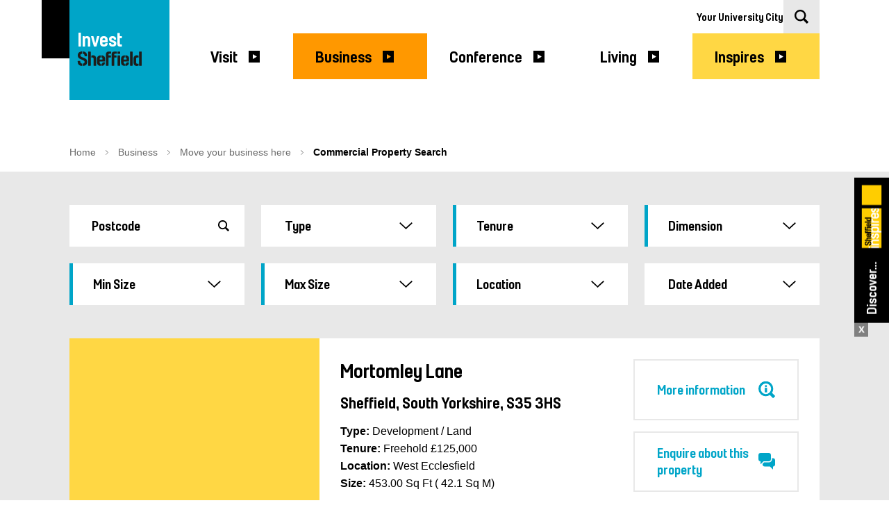

--- FILE ---
content_type: text/html; charset=utf-8
request_url: https://welcome-to-sheffield-prod-appsvc-cd.azurewebsites.net/business/move-your-business-here/commercial-property-search/?minsize=100&maxsize=1000&dimname=sq-ft&tenure=freehold&location=west-ecclesfield
body_size: 28943
content:
<!doctype html>
<html lang="en">
<head>
    <meta charset="utf-8">
<meta name="viewport" content="width=device-width, initial-scale=1.0">
<title>Commercial Property Search - Welcome to Sheffield</title>
<meta name="description" content="Search for commercial properties in Sheffield     ">
<meta name="keywords" content="">
<meta name="author">
<link rel="apple-touch-icon" sizes="76x76" href="/apple-touch-icon.png">
<link rel="icon" type="image/png" sizes="32x32" href="/favicon-32x32.png">
<link rel="icon" type="image/png" sizes="16x16" href="/favicon-16x16.png">
<link rel="manifest" href="/site.webmanifest">


<link rel="preload" href="/fonts/SheffieldHeadline.woff2" as="font" type="font/woff2" crossorigin>
<link rel="preload" href="/fonts/SheffieldStencil.woff2" as="font" type="font/woff2" crossorigin>
<link rel="preload" href="/fonts/BemboStd.woff2" as="font" type="font/woff2" crossorigin>

<style>
    @font-face {
        font-family: 'Sheffield Headline';
        src: url('/fonts/SheffieldHeadline.woff2') format('woff2');
        font-weight: normal;
        font-style: normal;
        font-display: swap;
    }

    @font-face {
        font-family: 'Sheffield Stencil';
        src: url('/fonts/SheffieldStencil.woff2') format('woff2');
        font-weight: normal;
        font-style: normal;
        font-display: swap;
    }

    @font-face {
        font-family: 'Bembo Std';
        src: url('/fonts/BemboStd.woff2') format('woff2');
        font-weight: normal;
        font-style: normal;
        font-display: swap;
    }
</style>


<link rel="canonical" href="https://welcome-to-sheffield-prod-appsvc-cd.azurewebsites.net/business/move-your-business-here/commercial-property-search/">


<!-- Cookie Banner Script -->
<script>
    /* Google Consent Mode https://support.google.com/analytics/answer/9976101?hl=en*/
    window.dataLayer = window.dataLayer || [];
    function gtag() { window.dataLayer.push(arguments); }
    gtag('consent', 'default', {
        ad_storage: 'denied',
        analytics_storage: 'denied',
        functionality_storage: 'denied',
        wait_for_update: 500
    });
</script>
<script src="https://cc.cdn.civiccomputing.com/9/cookieControl-9.x.min.js"></script>
<script>
	var config = {
		apiKey: "143b560c58128b843541ac94d3e20c30903d5894",
		product: 'PRO',
		theme: 'light',
		initialState: "box",
		layout: "slideout",
		rejectButton: false,
		notifyDismissButton: true,
		text: {
			title: 'This website uses cookies to ensure you get the best experience on our website.',
			intro: 'Some of these cookies are essential, while others help us to improve your experience by providing insights into how the site is being used.',
			notifyTitle: "Your choice regarding cookies on this site",
			notifyDescription: "We use cookies to optimise site functionality and give you the best possible experience.",
			accept: "Accept all cookies",
			settings: "Adjust cookie settings"
		},
		statement: {
			description: 'For more information vist our ',
			name: 'Privacy Policy',
			url: 'https://www.welcometosheffield.co.uk/cookies-privacy/',
			updated: '30/03/2022'
		},
		necessaryCookies: ['CookieControl', 'UMB-XSRF-TOKEN', 'UMB_UCONTEXT', 'UMB_UPDCHK', 'UMB-XSRF-V', 'UMB_UCONTEXT_C', 'ASP.NET_SessionId', '_RequestVerificationToken', 'ARRAffinitySameSite', 'ARRAffinity'],
		optionalCookies: [{
			name: 'advertisement',
			label: 'Advertisement',
			description: 'Advertisement cookies are used to provide visitors with relevant ads and marketing campaigns. These cookies track visitors across websites and collect information to provide customized ads.',
			cookies: ['_auth', '_fbp', '_gcl_au', '_p_hfp_client_id', '_pin_unauth', '_pinterest_ct_ua', '_pinterest_referrer', '_pinterest_sess', '_routing_id', '_uetsid', '_uetvid', 'CONSENT', 'cto_bundle', 'fr', 'IDE', 'MR', 'MUID', 'NID', 'test_cookie', 'uid', 'VISITOR_INFO1_LIVE', 'YSC', 'yt.innertube::nextId', 'yt.innertube::requests', 'yt-remote-connected-devices', 'yt-remote-device-id'],
			vendors: [{
				name: "_auth",
				description: "This cookie is set by Pinterest that collects statistical details to track the use of its services. This cookie will expire after 1 year.",
				},
				{
				name: "_fbp",
				description: "This cookie is set by Facebook to display advertisements when either on Facebook or on a digital platform powered by Facebook advertising, after visiting the website. This cookie will expire after 3 months. ",
				},
				{
				name: "_fbp",
				description: "Used for Facebook tracking. This cookie will expire after 3 months.",
				},
				{
				name: "_fbp",
				description: "Used to deliver a series of advertisement products such as real-time bidding. This cookie will expire after 3 months.",
				},
				{
				name: "_gcl_au.",
				description: "Used to experiment with advertisement efficiency across websites. This cookie will expire after 3 months.",
				},
				{
				name: "_pin_unauth",
				description: "No description available. This cookie will expire after 1 year.",
				},
				{
				name: "_pinterest_ct_ua",
				description: "No description available. This cookie will expire after 1 year.",
				},
				{
				name: "_pinterest_referrer",
				description: "This cookie is set by Pinterest to track the use of its services.",
				},
				{
				name: "_pinterest_sess",
				description: "This cookie is set by Pinterest that collects statistical details to track the use of its services. This cookie will expire after 1 year.",
				},
				{
				name: "_routing_id",
				description: "Retrieving data. Wait a few seconds and try to cut or copy again. This cookie will expire at the end of the session.",
				},
				{
				name: "_uetsid",
				description: "This cookies are used to collect analytical information about how visitors use the website. This information is used to compile report and improve site. This cookie will expire after 1 day.",
				},
				{
				name: "_uetvid",
				description: "No description available. This cookie will expire after 1 year 24 days.",
				},
				{
				name: "CONSENT",
				description: "YouTube sets this cookie via embedded youtube-videos and registers anonymous statistical data. This cookie will expire after 16 years 3 months 6 days 10 hours 15 minutes",
				},
				{
				name: "fr",
				description: "Facebook sets this cookie to show relevant advertisements to users by tracking user behaviour across the web, on sites that have Facebook pixel or Facebook social plugin. This cookie will expire after 3 months.",
				},
				{
				name: "IDE",
				description: "Google DoubleClick IDE cookies are used to store information about how the user uses the website to present them with relevant ads and according to the user profile. This cookie will expire after 1 year 24 days.",
				},
				{
				name: "MUID",
				description: "Bing sets this cookie to recognize unique web browsers visiting Microsoft sites. This cookie is used for advertising, site analytics, and other operations. This cookie will expire after 1 year 24 days.",
				},
				{
				name: "NID",
				description: "NID cookie, set by Google, is used for advertising purposes; to limit the number of times the user sees an ad, to mute unwanted ads, and to measure the effectiveness of ads. This cookie will expire after 6 months.",
				},
				{
				name: "test_cookie",
				description: "The test_cookie is set by doubleclick.net and is used to determine if the user's browser supports cookies. This cookie will expire after 15 minutes",
				},
				{
				name: "uid",
				description: "This cookie is used to measure the number and behavior of the visitors to the website anonymously. The data includes the number of visits, average duration of the visit on the website, pages visited, etc. for the purpose of better understanding user preferences for targeted advertisments. This cookie will expire after 1 year 24 days.",
				},
				{
				name: "VISITOR_INFO1_LIVE",
				description: "A cookie set by YouTube to measure bandwidth that determines whether the user gets the new or old player interface. This cookie will expire after 5 months 27 days.",
				},
				{
				name: "YSC",
				description: "YSC cookie is set by Youtube and is used to track the views of embedded videos on Youtube pages. This cookie will expire at the end of the session.",
				},
				{
				name: "yt.innertube::nextId.",
				description: "This cookie, set by YouTube, registers a unique ID to store data on what videos from YouTube the user has seen. This cookie will never expire.",
				},
				{
				name: "yt.innertube::requests",
				description: "This cookie, set by YouTube, registers a unique ID to store data on what videos from YouTube the user has seen. This cookie will never expire.",
				},
				{
				name: "yt-remote-connected-devices",
				description: "YouTube sets this cookie to store the video preferences of the user using embedded YouTube video. This cookie will never expire.",
				},
				{
				name: "yt-remote-device-id",
				description: "YouTube sets this cookie to store the video preferences of the user using embedded YouTube video. This cookie will never expire.",
				},
			],
			onAccept: function() {
				gtag('consent', 'update', {
				'ad_storage': 'granted'
				});
				window.dataLayer = window.dataLayer || [];
				window.dataLayer.push({
				'event': 'cookieConsentAds',
				'consent_ads': true
				});
			},
			onRevoke: function() {
				gtag('consent', 'update', {
				'ad_storage': 'denied'
				});
				window.dataLayer = window.dataLayer || [];
				window.dataLayer.push({
				'event': 'cookieConsentAds',
				'consent_ads': false
				});
			}
			},
			{
			name: 'analytics',
			label: 'Analytics',
			description: 'Analytical cookies are used to understand how visitors interact with the website. These cookies help provide information on metrics the number of visitors, bounce rate, traffic source, etc.',
			cookies: ['_ga', '_ga_*', '_gat', '_gat_UA-10924830-29', '_gcl_au', '_gid', '_vis_opt_s', '_vis_opt_test_cookie', '_vwo_uuid_v2'],
			vendors: [{
				name: "_ga",
				description: "The _ga cookie, installed by Google Analytics, calculates visitor, session and campaign data and also keeps track of site usage for the site's analytics report. The cookie stores information anonymously and assigns a randomly generated number to recognize unique visitors. This cookie will expire after 2 years.",
				},
				{
				name: "_ga_*",
				description: "The _ga_* cookie, installed by Google Analytics, calculates visitor, session and campaign data and also keeps track of site usage for the site's analytics report. The cookie stores information anonymously and assigns a randomly generated number to recognize unique visitors. This cookie will expire after 2 years.",
				},
				{
				name: "_ga",
				description: "Used to distinguish unique users and to calculate visitor, session, and campaign data for the site analytics reports. This cookie will expire after 2 years.",
				},
				{
				name: "_gat",
				description: "This cookie is installed by Google Universal Analytics to restrain request rate and thus limit the collection of data on high traffic sites. This cookie will expire after 1 minute.",
				},
				{
				name: "_gat_UA-10924830-29",
				description: "A variation of the _gat cookie set by Google Analytics and Google Tag Manager to allow website owners to track visitor behaviour and measure site performance. The pattern element in the name contains the unique identity number of the account or website it relates to. This cookie will expire after 1 minute.",
				},
				{
				name: "_gcl_au",
				description: "Provided by Google Tag Manager to experiment advertisement efficiency of websites using their services. This cookie will expire after 3 months.",
				},
				{
				name: "_gid",
				description: "Installed by Google Analytics, _gid cookie stores information on how visitors use a website, while also creating an analytics report of the website's performance. Some of the data that are collected include the number of visitors, their source, and the pages they visit anonymously. This cookie will expire after 1 day.",
				},
				{
				name: "_gid",
				description: "Used to store and update a unique value for each page visited and is used to count and track pageviews. This cookie will expire after 1 day.",
				},
				{
				name: "_vis_opt_s",
				description: "This cookie is set by Visual Website Optimiser and is used to detect if the user is new or returning to a particular campaign. This cookie will expire after 3 months 8 days.",
				},
				{
				name: "_vis_opt_test_cookie",
				description: "This cookie is set by Visual Website Optimiser and is a session cookie generated to detect if the cookies are enabled on the browser of the user or not. This cookie will expire at the end of the session.",
				},
				{
				name: "_vwo_uuid_v2",
				description: "This cookie is set by Visual Website Optimiser and is used to measure the performance of different versions of web pages. This cookie will expire after 1 year.",
				}
			],
			onAccept: function() {
				gtag('consent', 'update', {
				'analytics_storage': 'granted'
				});
				window.dataLayer = window.dataLayer || [];
				window.dataLayer.push({
				'event': 'cookieConsentAnalytics',
				'consent_analytics': true
				});
			},
			onRevoke: function() {
				gtag('consent', 'update', {
				'analytics_storage': 'denied'
				});
				window.dataLayer = window.dataLayer || [];
				window.dataLayer.push({
				'event': 'cookieConsentAnalytics',
				'consent_analytics': false
				});
			}
			}
		],
		position: 'RIGHT',
		branding: {
			fontColor: "#000",
			fontSizeTitle: "1.2em",
			fontSizeIntro: "1em",
			fontSizeHeaders: "1.2em",
			fontSize: "1em",
			backgroundColor: "#fff",
			notifyBackgroundColor: "#fff",
			toggleColor: "#0065B3",
			toggleText: "#fff",
			buttonIcon: null,
			buttonIconWidth: "64px",
			buttonIconHeight: "64px",
			removeIcon: false,
			removeAbout: false,
			acceptBackground: "#0065B3",
			rejectBackground: "#0065B3",
			acceptText: "#fff",
			rejectText: "#fff",

		}
	};
CookieControl.load(config);
</script>
<!-- End Cookie banner script -->


    <!-- Google Tag Manager -->
    <script>
        (function(w,d,s,l,i){w[l]=w[l]||[];w[l].push({'gtm.start':
        new Date().getTime(),event:'gtm.js'});var f=d.getElementsByTagName(s)[0],
        j=d.createElement(s),dl=l!='dataLayer'?'&l='+l:'';j.async=true;j.src=
        'https://www.googletagmanager.com/gtm.js?id='+i+dl;f.parentNode.insertBefore(j,f);
        })(window,document,'script','dataLayer','GTM-52LC9M6');</script>
    <!-- End Google Tag Manager -->

<link rel="stylesheet" href="/css/flickity.min.css">
<link rel="stylesheet" href="/css/index.css">

    <link rel="mask-icon" href="/safari-pinned-tab.svg" color="#00a5c8">
    <meta name="msapplication-TileColor" content="#00a5c8">
    <meta name="theme-color" content="#00a5c8">
    
    <meta property="og:title" content="Commercial Property Search">
<meta property="og:type" content="website">
<meta property="og:site_name" content="Welcome To Sheffield">
<meta property="og:url" content="https://welcome-to-sheffield-prod-appsvc-cd.azurewebsites.net/business/move-your-business-here/commercial-property-search/?minsize=100&amp;maxsize=1000&amp;dimname=sq-ft&amp;tenure=freehold&amp;location=west-ecclesfield">
<meta property="og:description" content="">

</head>
<body class="detail-great-outdoors-blue" style="--detail-color:var(--great-outdoors-blue)">
    
    <!-- Google Tag Manager (noscript) -->
    <noscript>
        <iframe src="https://www.googletagmanager.com/ns.html?id=GTM-52LC9M6"
                height="0" width="0" style="display:none;visibility:hidden"></iframe>
    </noscript>
    <!-- End Google Tag Manager (noscript) -->


    <header class="site-header">
        <div class="container">
<div class="site-header-indicator"><span class="background-black"></span></div>
            <div class="site-header-bar">
                <a href="/business/move-your-business-here/" class="site-header-logo">

<svg id="Layer_1" data-name="Layer 1" xmlns="http://www.w3.org/2000/svg" viewBox="0 0 178.58 178.58"><defs><style>.cls-1{fill:#00a5c8;}.cls-2{fill:#1d1d1b;}.cls-3{font-size:36.16px;fill:#fefefe;font-family:SheffieldHeadline, Sheffield Headline;letter-spacing:0em;}.cls-4{letter-spacing:-0.01em;}</style></defs><rect class="cls-1" width="178.58" height="178.58"/><path class="cls-2" d="M27.07,110.59c0,1.69-1.08,2.86-3.23,3v4.14c4.65-.14,7.88-2.41,7.88-7.29,0-3.59-1.69-5.6-6.11-7.32l-2.69-1.07c-2.11-.84-3.42-1.46-3.42-3.33,0-1.69,1.23-2.57,3-2.71V91.79c-4.64.19-7.68,2.64-7.68,6.93,0,3.81,1.73,5.64,5.92,7.25l2.84,1.1c2.19.85,3.46,1.69,3.46,3.52"/><path class="cls-2" d="M15.39,108.87q-.69,0-.69.66v.55c0,4.36,2.53,7.4,7.84,7.65v-4.14c-2.46-.29-3.27-1.94-3.27-3.88v-.18q0-.66-.69-.66Z"/><path class="cls-2" d="M31.41,99.34c0-4.54-2.88-7.29-7.57-7.55V96a3.31,3.31,0,0,1,3.07,3.66v.26c0,.44.23.66.7.66h3.11q.69,0,.69-.66Z"/><path class="cls-2" d="M38,92.67c0-.4-.19-.58-.62-.58H34c-.42,0-.61.18-.61.58v24.18c0,.41.19.59.61.59h3.38c.43,0,.62-.18.62-.59Z"/><path class="cls-2" d="M39.13,102.82a7.59,7.59,0,0,1,1.54-.18,2.53,2.53,0,0,1,1.8.55,2.74,2.74,0,0,1,.65,2.16v11.51c0,.4.2.58.62.58h3.38c.42,0,.61-.18.61-.58V104.73a6,6,0,0,0-1.49-4.51,5.86,5.86,0,0,0-4.19-1.54,6.45,6.45,0,0,0-2.92.63Z"/><path class="cls-2" d="M49.3,111c0,2.27.42,3.66,1.42,4.73a7.39,7.39,0,0,0,5.18,2v-3.81a2.25,2.25,0,0,1-1.49-.69,2.81,2.81,0,0,1-.5-2v-1.54h9c.46,0,.66-.18.66-.59v-3.73c0-2.27-.39-3.67-1.39-4.73a7.34,7.34,0,0,0-5.14-2v3.81a2.35,2.35,0,0,1,1.5.7,2.87,2.87,0,0,1,.49,2v1.06H53.91v-1.06a2.81,2.81,0,0,1,.5-2,2.3,2.3,0,0,1,1.49-.7V98.68a7.44,7.44,0,0,0-5.18,2c-1,1.06-1.42,2.46-1.42,4.73Z"/><path class="cls-2" d="M63.36,111.87c0-.4-.2-.51-.62-.51h-3c-.46,0-.61.15-.65.51-.08,1.18-.54,1.83-2.07,2v3.81c3.91,0,6.3-2.08,6.3-5.71Z"/><path class="cls-2" d="M69.18,117.44c.42,0,.61-.18.61-.58V102.64H73.4c.42,0,.62-.18.62-.59V99.56c0-.4-.2-.58-.62-.58H69.79V97.77c0-.85.12-1.25.42-1.51a2.48,2.48,0,0,1,1.58-.32h1.92c.42,0,.61-.19.61-.59V92.67c0-.4-.19-.58-.61-.58H70.79c-2.07,0-3.53.36-4.42,1.21A4.87,4.87,0,0,0,65.18,97v19.83c0,.4.19.58.62.58Z"/><path class="cls-2" d="M79.33,117.44c.42,0,.62-.18.62-.58V102.64h3.61c.42,0,.61-.18.61-.59V99.56c0-.4-.19-.58-.61-.58H80V97.77c0-.85.11-1.25.42-1.51a2.46,2.46,0,0,1,1.57-.32h1.93c.42,0,.61-.19.61-.59V92.67c0-.4-.19-.58-.61-.58H81c-2.08,0-3.54.36-4.42,1.21A4.83,4.83,0,0,0,75.34,97v19.83c0,.4.19.58.61.58Z"/><path class="cls-2" d="M90.43,99.56c0-.4-.19-.58-.61-.58H86.44c-.42,0-.62.18-.62.58v17.3c0,.4.2.58.62.58h3.38c.42,0,.61-.18.61-.58Z"/><path class="cls-2" d="M90.43,92.67c0-.4-.19-.58-.61-.58H86.44c-.42,0-.62.18-.62.58v3c0,.4.2.58.62.58h3.38c.42,0,.61-.18.61-.58Z"/><path class="cls-2" d="M92.2,111c0,2.27.42,3.66,1.42,4.73a7.44,7.44,0,0,0,5.19,2v-3.81a2.27,2.27,0,0,1-1.5-.69,2.81,2.81,0,0,1-.5-2v-1.54h9c.46,0,.65-.18.65-.59v-3.73c0-2.27-.38-3.67-1.38-4.73a7.38,7.38,0,0,0-5.15-2v3.81a2.35,2.35,0,0,1,1.5.7,2.86,2.86,0,0,1,.5,2v1.06H96.81v-1.06a2.81,2.81,0,0,1,.5-2,2.33,2.33,0,0,1,1.5-.7V98.68a7.49,7.49,0,0,0-5.19,2c-1,1.06-1.42,2.46-1.42,4.73Z"/><path class="cls-2" d="M106.26,111.87c0-.4-.19-.51-.61-.51h-3c-.46,0-.62.15-.66.51-.07,1.18-.53,1.83-2.07,2v3.81c3.92,0,6.3-2.08,6.3-5.71Z"/><path class="cls-2" d="M112.71,92.67c0-.4-.19-.58-.61-.58h-3.38c-.42,0-.62.18-.62.58v24.18c0,.41.2.59.62.59h3.38c.42,0,.61-.18.61-.59Z"/><path class="cls-2" d="M114.41,111.69a6,6,0,0,0,1.5,4.51,5.83,5.83,0,0,0,4.19,1.53,8.21,8.21,0,0,0,3.15-.66v-3.44a9.42,9.42,0,0,1-1.77.22,2.55,2.55,0,0,1-1.81-.55,2.74,2.74,0,0,1-.65-2.16v-5.86a2.74,2.74,0,0,1,.65-2.16,2.51,2.51,0,0,1,1.81-.55,9.42,9.42,0,0,1,1.77.22V99.34a8.4,8.4,0,0,0-3.15-.66,5.84,5.84,0,0,0-4.19,1.54,6,6,0,0,0-1.5,4.51Z"/><path class="cls-2" d="M124.4,116.86c0,.4.19.58.61.58h3.38c.43,0,.62-.18.62-.58V92.67c0-.4-.19-.58-.62-.58H125c-.42,0-.61.18-.61.58Z"/><text class="cls-3" transform="translate(13.69 82.55)">In<tspan class="cls-4" x="24.55" y="0">v</tspan><tspan x="39.24" y="0">est</tspan></text></svg>                    <span class="sr-only">Welcome To Sheffield Logo</span>
                </a>
                <a href="/business/move-your-business-here/" class="site-header-logo site-header-logo-small">
                    S
                    <span class="sr-only">Welcome To Sheffield Logo</span>
                </a>

                
<div id="siteMenu" class="site-header-menu">
    <button id="hamburger" class="hamburger is-hidden-desktop">
        <span class="hamburger-label">
            Menu
        </span>
        <span class="hamburger-box">
            <span class="hamburger-inner"></span>
        </span>
    </button>
        <ul id="mainMenu" class="site-header-nav" role="navigation">
            <li>
                <div id="google_translate_element"></div>
            </li>
                    <li class="show-scrolled dropdown is-hoverable" role="none">
                        <div class="dropdown-trigger">
                            <a href="/visit/" 
                                aria-haspopup="true" 
                                aria-controls="Visit-nav-submenu" 
                                aria-expanded="false" 
                                role="link"
                                tabindex="0"
                                onkeydown="handleDropdownKey(event, 'Visit-nav-submenu')"
                            >Visit</a>
                                <button class="dropdown-toggle-mobile button button-reset is-hidden-desktop">
                                    <svg xmlns="http://www.w3.org/2000/svg" width="19.013" height="10.871" viewBox="0 0 19.013 10.871">
                                        <path d="M0 1.364L1.325 0 9.36 8.32l8.309-8.3 1.344 1.344-9.507 9.506C5.736 7.1 8.396 9.762 0 1.364" fill-rule="evenodd"></path>
                                    </svg>
                                    <span class="sr-only">Show Visit sub menu items</span>
                                </button>
                        </div>
                            <div
                                class="dropdown-menu" 
                                id="Visit-nav-submenu" 
                                role="group"
                                hidden
                            >
                                <div class="dropdown-content" role="none">
                                            <a href="/visit/city-breaks/" class="dropdown-item" role="link" tabindex="-1">City Breaks</a>
                                            <div class="dropdown-container">

                                                <div class="dropdown-item dropdown-level3">
                                                    <a href="/visit/what-s-on/"
                                                    role="link"
                                                    tabindex="-1"
                                                    aria-haspopup="true"
                                                    aria-expanded="false"
                                                    aria-controls="visit-what-s-on-submenu"
                                                    onkeydown="handleSubmenuKey(event, 'visit-what-s-on-submenu')">
                                                        What&#39;s On
                                                    </a>
                                                    <div class="svg-is-mobile">
                                                        <svg xmlns="http://www.w3.org/2000/svg" width="19.013" height="10.871" viewBox="0 0 19.013 10.871">
                                                            <path d="M0 1.364L1.325 0 9.36 8.32l8.309-8.3 1.344 1.344-9.507 9.506C5.736 7.1 8.396 9.762 0 1.364" fill-rule="evenodd"/>
                                                        </svg>
                                                    </div>
                                                    <div class="svg-is-desktop">
                                                        <svg xmlns="http://www.w3.org/2000/svg" width="16" height="17" viewBox="0 0 16 17">
                                                            <path class="square" d="M0 0h16v17H0z" />
                                                            <path class="arrow" fill="#fff" d="M12 8.5L6 12V5z" />
                                                        </svg>
                                                    </div>
                                                </div>
                                                <div class="dropdown-level3-content" id="visit-what-s-on-submenu" role="group" hidden>
                                                        <a href="/visit/what-s-on/all-events/" class="dropdown-item" role="link" tabindex="-1">All Events</a>
                                                        <a href="/visit/what-s-on/music-events-in-sheffield/" class="dropdown-item" role="link" tabindex="-1">Music events in Sheffield</a>
                                                        <a href="/visit/what-s-on/exhibitions/" class="dropdown-item" role="link" tabindex="-1">Exhibitions</a>
                                                        <a href="/visit/what-s-on/markets/" class="dropdown-item" role="link" tabindex="-1">Markets</a>
                                                        <a href="/visit/what-s-on/summer-events/" class="dropdown-item" role="link" tabindex="-1">Summer events</a>
                                                        <a href="/visit/what-s-on/festival-of-fun/" class="dropdown-item" role="link" tabindex="-1">Festival of Fun</a>
                                                        <a href="/visit/what-s-on/castlegate-festival/" class="dropdown-item" role="link" tabindex="-1">Castlegate Festival</a>
                                                        <a href="/visit/what-s-on/christmas-in-sheffield/" class="dropdown-item" role="link" tabindex="-1">Christmas in Sheffield</a>
                                                        <a href="/visit/what-s-on/isu-figure-skating-european-championships-2026/" class="dropdown-item" role="link" tabindex="-1">ISU Figure Skating European Championships 2026</a>
                                                </div>
                                            </div>
                                            <div class="dropdown-container">

                                                <div class="dropdown-item dropdown-level3">
                                                    <a href="/visit/things-to-see-and-do/"
                                                    role="link"
                                                    tabindex="-1"
                                                    aria-haspopup="true"
                                                    aria-expanded="false"
                                                    aria-controls="visit-things-to-see-and-do-submenu"
                                                    onkeydown="handleSubmenuKey(event, 'visit-things-to-see-and-do-submenu')">
                                                        Things to See and Do
                                                    </a>
                                                    <div class="svg-is-mobile">
                                                        <svg xmlns="http://www.w3.org/2000/svg" width="19.013" height="10.871" viewBox="0 0 19.013 10.871">
                                                            <path d="M0 1.364L1.325 0 9.36 8.32l8.309-8.3 1.344 1.344-9.507 9.506C5.736 7.1 8.396 9.762 0 1.364" fill-rule="evenodd"/>
                                                        </svg>
                                                    </div>
                                                    <div class="svg-is-desktop">
                                                        <svg xmlns="http://www.w3.org/2000/svg" width="16" height="17" viewBox="0 0 16 17">
                                                            <path class="square" d="M0 0h16v17H0z" />
                                                            <path class="arrow" fill="#fff" d="M12 8.5L6 12V5z" />
                                                        </svg>
                                                    </div>
                                                </div>
                                                <div class="dropdown-level3-content" id="visit-things-to-see-and-do-submenu" role="group" hidden>
                                                        <a href="/visit/things-to-see-and-do/families/" class="dropdown-item" role="link" tabindex="-1">Families</a>
                                                        <a href="/visit/things-to-see-and-do/couples/" class="dropdown-item" role="link" tabindex="-1">Couples</a>
                                                        <a href="/visit/things-to-see-and-do/groups/" class="dropdown-item" role="link" tabindex="-1">Groups</a>
                                                        <a href="/visit/things-to-see-and-do/shopping/" class="dropdown-item" role="link" tabindex="-1">Shopping</a>
                                                        <a href="/visit/things-to-see-and-do/top-10-things-to-see/" class="dropdown-item" role="link" tabindex="-1">Top 10 Things to See</a>
                                                        <a href="/visit/things-to-see-and-do/experiences/" class="dropdown-item" role="link" tabindex="-1">Experiences</a>
                                                        <a href="/visit/things-to-see-and-do/look-up-ar-art-trail/" class="dropdown-item" role="link" tabindex="-1">Look Up AR art trail</a>
                                                        <a href="/visit/things-to-see-and-do/an-alternative-lgbtq-guide/" class="dropdown-item" role="link" tabindex="-1">An alternative LGBTQ+ guide</a>
                                                </div>
                                            </div>
                                            <div class="dropdown-container">

                                                <div class="dropdown-item dropdown-level3">
                                                    <a href="/visit/areas-to-explore/"
                                                    role="link"
                                                    tabindex="-1"
                                                    aria-haspopup="true"
                                                    aria-expanded="false"
                                                    aria-controls="visit-areas-to-explore-submenu"
                                                    onkeydown="handleSubmenuKey(event, 'visit-areas-to-explore-submenu')">
                                                        Areas to Explore
                                                    </a>
                                                    <div class="svg-is-mobile">
                                                        <svg xmlns="http://www.w3.org/2000/svg" width="19.013" height="10.871" viewBox="0 0 19.013 10.871">
                                                            <path d="M0 1.364L1.325 0 9.36 8.32l8.309-8.3 1.344 1.344-9.507 9.506C5.736 7.1 8.396 9.762 0 1.364" fill-rule="evenodd"/>
                                                        </svg>
                                                    </div>
                                                    <div class="svg-is-desktop">
                                                        <svg xmlns="http://www.w3.org/2000/svg" width="16" height="17" viewBox="0 0 16 17">
                                                            <path class="square" d="M0 0h16v17H0z" />
                                                            <path class="arrow" fill="#fff" d="M12 8.5L6 12V5z" />
                                                        </svg>
                                                    </div>
                                                </div>
                                                <div class="dropdown-level3-content" id="visit-areas-to-explore-submenu" role="group" hidden>
                                                        <a href="/visit/areas-to-explore/kelham-island/" class="dropdown-item" role="link" tabindex="-1">Kelham Island</a>
                                                        <a href="/visit/areas-to-explore/sheffield-city-centre/" class="dropdown-item" role="link" tabindex="-1">Sheffield City Centre</a>
                                                        <a href="/visit/areas-to-explore/castlegate-and-victoria-quays/" class="dropdown-item" role="link" tabindex="-1">Castlegate and Victoria Quays</a>
                                                        <a href="/visit/areas-to-explore/bradfield/" class="dropdown-item" role="link" tabindex="-1">Bradfield</a>
                                                        <a href="/visit/areas-to-explore/ecclesall-road/" class="dropdown-item" role="link" tabindex="-1">Ecclesall Road</a>
                                                </div>
                                            </div>
                                            <div class="dropdown-container">

                                                <div class="dropdown-item dropdown-level3">
                                                    <a href="/visit/outdoors-and-nature/"
                                                    role="link"
                                                    tabindex="-1"
                                                    aria-haspopup="true"
                                                    aria-expanded="false"
                                                    aria-controls="visit-outdoors-and-nature-submenu"
                                                    onkeydown="handleSubmenuKey(event, 'visit-outdoors-and-nature-submenu')">
                                                        Outdoors and nature
                                                    </a>
                                                    <div class="svg-is-mobile">
                                                        <svg xmlns="http://www.w3.org/2000/svg" width="19.013" height="10.871" viewBox="0 0 19.013 10.871">
                                                            <path d="M0 1.364L1.325 0 9.36 8.32l8.309-8.3 1.344 1.344-9.507 9.506C5.736 7.1 8.396 9.762 0 1.364" fill-rule="evenodd"/>
                                                        </svg>
                                                    </div>
                                                    <div class="svg-is-desktop">
                                                        <svg xmlns="http://www.w3.org/2000/svg" width="16" height="17" viewBox="0 0 16 17">
                                                            <path class="square" d="M0 0h16v17H0z" />
                                                            <path class="arrow" fill="#fff" d="M12 8.5L6 12V5z" />
                                                        </svg>
                                                    </div>
                                                </div>
                                                <div class="dropdown-level3-content" id="visit-outdoors-and-nature-submenu" role="group" hidden>
                                                        <a href="/visit/outdoors-and-nature/climbing/" class="dropdown-item" role="link" tabindex="-1">Climbing</a>
                                                        <a href="/visit/outdoors-and-nature/mountain-biking/" class="dropdown-item" role="link" tabindex="-1">Mountain biking</a>
                                                        <a href="/visit/outdoors-and-nature/running/" class="dropdown-item" role="link" tabindex="-1">Running</a>
                                                        <a href="/visit/outdoors-and-nature/walking/" class="dropdown-item" role="link" tabindex="-1">Walking</a>
                                                        <a href="/visit/outdoors-and-nature/road-cycling/" class="dropdown-item" role="link" tabindex="-1">Road cycling</a>
                                                        <a href="/visit/outdoors-and-nature/outdoor-activity-providers/" class="dropdown-item" role="link" tabindex="-1">Outdoor activity providers</a>
                                                </div>
                                            </div>
                                            <a href="/visit/accommodation/" class="dropdown-item" role="link" tabindex="-1">Accommodation</a>
                                            <a href="/visit/food-drink/" class="dropdown-item" role="link" tabindex="-1">Food &amp; Drink</a>
                                            <a href="/visit/nightlife/" class="dropdown-item" role="link" tabindex="-1">Nightlife</a>
                                            <a href="/visit/getting-to-sheffield/" class="dropdown-item" role="link" tabindex="-1">Getting to Sheffield</a>
                                    </div>
                            </div>

                    </li>
                    <li class="show-scrolled dropdown is-hoverable" role="none">
                        <div class="dropdown-trigger">
                            <a href="/business/" 
                                aria-haspopup="true" 
                                aria-controls="Business-nav-submenu" 
                                aria-expanded="false" 
                                role="link"
                                tabindex="0"
                                onkeydown="handleDropdownKey(event, 'Business-nav-submenu')"
                            >Business</a>
                                <button class="dropdown-toggle-mobile button button-reset is-hidden-desktop">
                                    <svg xmlns="http://www.w3.org/2000/svg" width="19.013" height="10.871" viewBox="0 0 19.013 10.871">
                                        <path d="M0 1.364L1.325 0 9.36 8.32l8.309-8.3 1.344 1.344-9.507 9.506C5.736 7.1 8.396 9.762 0 1.364" fill-rule="evenodd"></path>
                                    </svg>
                                    <span class="sr-only">Show Business sub menu items</span>
                                </button>
                        </div>
                            <div
                                class="dropdown-menu" 
                                id="Business-nav-submenu" 
                                role="group"
                                hidden
                            >
                                <div class="dropdown-content" role="none">
                                            <div class="dropdown-container">

                                                <div class="dropdown-item dropdown-level3">
                                                    <a href="/business/help-for-local-businesses/"
                                                    role="link"
                                                    tabindex="-1"
                                                    aria-haspopup="true"
                                                    aria-expanded="false"
                                                    aria-controls="business-help-for-local-businesses-submenu"
                                                    onkeydown="handleSubmenuKey(event, 'business-help-for-local-businesses-submenu')">
                                                        Help for local businesses
                                                    </a>
                                                    <div class="svg-is-mobile">
                                                        <svg xmlns="http://www.w3.org/2000/svg" width="19.013" height="10.871" viewBox="0 0 19.013 10.871">
                                                            <path d="M0 1.364L1.325 0 9.36 8.32l8.309-8.3 1.344 1.344-9.507 9.506C5.736 7.1 8.396 9.762 0 1.364" fill-rule="evenodd"/>
                                                        </svg>
                                                    </div>
                                                    <div class="svg-is-desktop">
                                                        <svg xmlns="http://www.w3.org/2000/svg" width="16" height="17" viewBox="0 0 16 17">
                                                            <path class="square" d="M0 0h16v17H0z" />
                                                            <path class="arrow" fill="#fff" d="M12 8.5L6 12V5z" />
                                                        </svg>
                                                    </div>
                                                </div>
                                                <div class="dropdown-level3-content" id="business-help-for-local-businesses-submenu" role="group" hidden>
                                                        <a href="/business/help-for-local-businesses/start-or-grow-a-business/" class="dropdown-item" role="link" tabindex="-1">Start or grow a business</a>
                                                        <a href="/business/help-for-local-businesses/workshops-webinars-networking/" class="dropdown-item" role="link" tabindex="-1">Workshops, webinars &amp; networking</a>
                                                        <a href="/business/help-for-local-businesses/meet-our-team/" class="dropdown-item" role="link" tabindex="-1">Meet our team</a>
                                                        <a href="/business/help-for-local-businesses/grants/" class="dropdown-item" role="link" tabindex="-1">Grants</a>
                                                        <a href="/business/help-for-local-businesses/success-stories/" class="dropdown-item" role="link" tabindex="-1">Success stories</a>
                                                        <a href="/business/help-for-local-businesses/blog-and-news/" class="dropdown-item" role="link" tabindex="-1">Blog and news</a>
                                                </div>
                                            </div>
                                            <a href="/business/sector-specialisms/" class="dropdown-item" role="link" tabindex="-1">Sector specialisms</a>
                                            <a href="/business/incubate-accelerate/" class="dropdown-item" role="link" tabindex="-1">Incubate &amp; accelerate</a>
                                            <a href="/business/sheffield-innovation-spine/" class="dropdown-item" role="link" tabindex="-1">Sheffield Innovation Spine</a>
                                            <a href="/business/diverse-business-advisory-board/" class="dropdown-item" role="link" tabindex="-1">Diverse Business Advisory Board</a>
                                            <a href="/business/procurement/" class="dropdown-item" role="link" tabindex="-1">Procurement</a>
                                            <div class="dropdown-container">

                                                <div class="dropdown-item dropdown-level3">
                                                    <a href="/business/move-your-business-here/"
                                                    role="link"
                                                    tabindex="-1"
                                                    aria-haspopup="true"
                                                    aria-expanded="false"
                                                    aria-controls="business-move-your-business-here-submenu"
                                                    onkeydown="handleSubmenuKey(event, 'business-move-your-business-here-submenu')">
                                                        Move your business here
                                                    </a>
                                                    <div class="svg-is-mobile">
                                                        <svg xmlns="http://www.w3.org/2000/svg" width="19.013" height="10.871" viewBox="0 0 19.013 10.871">
                                                            <path d="M0 1.364L1.325 0 9.36 8.32l8.309-8.3 1.344 1.344-9.507 9.506C5.736 7.1 8.396 9.762 0 1.364" fill-rule="evenodd"/>
                                                        </svg>
                                                    </div>
                                                    <div class="svg-is-desktop">
                                                        <svg xmlns="http://www.w3.org/2000/svg" width="16" height="17" viewBox="0 0 16 17">
                                                            <path class="square" d="M0 0h16v17H0z" />
                                                            <path class="arrow" fill="#fff" d="M12 8.5L6 12V5z" />
                                                        </svg>
                                                    </div>
                                                </div>
                                                <div class="dropdown-level3-content" id="business-move-your-business-here-submenu" role="group" hidden>
                                                        <a href="/business/move-your-business-here/why-here/" class="dropdown-item" role="link" tabindex="-1">Why here?</a>
                                                        <a href="/business/move-your-business-here/meet-the-team/" class="dropdown-item" role="link" tabindex="-1">Meet the team</a>
                                                        <a href="/business/move-your-business-here/partnership-collaboration/" class="dropdown-item" role="link" tabindex="-1">Partnership &amp; collaboration</a>
                                                        <a href="/business/move-your-business-here/case-studies/" class="dropdown-item" role="link" tabindex="-1">Case studies</a>
                                                        <a href="/business/move-your-business-here/redundancy-support/" class="dropdown-item" role="link" tabindex="-1">Redundancy Support</a>
                                                        <a href="/business/move-your-business-here/relocate-your-business/" class="dropdown-item" role="link" tabindex="-1">Relocate your business</a>
                                                        <a href="/business/move-your-business-here/commercial-property-search/" class="dropdown-item" role="link" tabindex="-1">Commercial Property Search</a>
                                                        <a href="/business/move-your-business-here/tech-welcome-grants/" class="dropdown-item" role="link" tabindex="-1">Tech Welcome Grants</a>
                                                </div>
                                            </div>
                                            <a href="/business/future-talent/" class="dropdown-item" role="link" tabindex="-1">Future Talent</a>
                                            <div class="dropdown-container">

                                                <div class="dropdown-item dropdown-level3">
                                                    <a href="/business/economic-recovery-fund/"
                                                    role="link"
                                                    tabindex="-1"
                                                    aria-haspopup="true"
                                                    aria-expanded="false"
                                                    aria-controls="business-economic-recovery-fund-submenu"
                                                    onkeydown="handleSubmenuKey(event, 'business-economic-recovery-fund-submenu')">
                                                        Economic Recovery Fund
                                                    </a>
                                                    <div class="svg-is-mobile">
                                                        <svg xmlns="http://www.w3.org/2000/svg" width="19.013" height="10.871" viewBox="0 0 19.013 10.871">
                                                            <path d="M0 1.364L1.325 0 9.36 8.32l8.309-8.3 1.344 1.344-9.507 9.506C5.736 7.1 8.396 9.762 0 1.364" fill-rule="evenodd"/>
                                                        </svg>
                                                    </div>
                                                    <div class="svg-is-desktop">
                                                        <svg xmlns="http://www.w3.org/2000/svg" width="16" height="17" viewBox="0 0 16 17">
                                                            <path class="square" d="M0 0h16v17H0z" />
                                                            <path class="arrow" fill="#fff" d="M12 8.5L6 12V5z" />
                                                        </svg>
                                                    </div>
                                                </div>
                                                <div class="dropdown-level3-content" id="business-economic-recovery-fund-submenu" role="group" hidden>
                                                        <a href="/business/economic-recovery-fund/erf-delivery-images/" class="dropdown-item" role="link" tabindex="-1">ERF Delivery Images</a>
                                                </div>
                                            </div>
                                            <a href="/business/innovation-in-action/" class="dropdown-item" role="link" tabindex="-1">Innovation In Action</a>
                                    </div>
                            </div>

                    </li>
                    <li class="show-scrolled dropdown is-hoverable" role="none">
                        <div class="dropdown-trigger">
                            <a href="/conference/" 
                                aria-haspopup="true" 
                                aria-controls="Conference-nav-submenu" 
                                aria-expanded="false" 
                                role="link"
                                tabindex="0"
                                onkeydown="handleDropdownKey(event, 'Conference-nav-submenu')"
                            >Conference</a>
                                <button class="dropdown-toggle-mobile button button-reset is-hidden-desktop">
                                    <svg xmlns="http://www.w3.org/2000/svg" width="19.013" height="10.871" viewBox="0 0 19.013 10.871">
                                        <path d="M0 1.364L1.325 0 9.36 8.32l8.309-8.3 1.344 1.344-9.507 9.506C5.736 7.1 8.396 9.762 0 1.364" fill-rule="evenodd"></path>
                                    </svg>
                                    <span class="sr-only">Show Conference sub menu items</span>
                                </button>
                        </div>
                            <div
                                class="dropdown-menu" 
                                id="Conference-nav-submenu" 
                                role="group"
                                hidden
                            >
                                <div class="dropdown-content" role="none">
                                            <a href="/conference/reasons-to-choose-sheffield/" class="dropdown-item" role="link" tabindex="-1">Reasons to choose Sheffield</a>
                                            <div class="dropdown-container">

                                                <div class="dropdown-item dropdown-level3">
                                                    <a href="/conference/meet-the-conference-team/"
                                                    role="link"
                                                    tabindex="-1"
                                                    aria-haspopup="true"
                                                    aria-expanded="false"
                                                    aria-controls="conference-meet-the-conference-team-submenu"
                                                    onkeydown="handleSubmenuKey(event, 'conference-meet-the-conference-team-submenu')">
                                                        Meet the conference team
                                                    </a>
                                                    <div class="svg-is-mobile">
                                                        <svg xmlns="http://www.w3.org/2000/svg" width="19.013" height="10.871" viewBox="0 0 19.013 10.871">
                                                            <path d="M0 1.364L1.325 0 9.36 8.32l8.309-8.3 1.344 1.344-9.507 9.506C5.736 7.1 8.396 9.762 0 1.364" fill-rule="evenodd"/>
                                                        </svg>
                                                    </div>
                                                    <div class="svg-is-desktop">
                                                        <svg xmlns="http://www.w3.org/2000/svg" width="16" height="17" viewBox="0 0 16 17">
                                                            <path class="square" d="M0 0h16v17H0z" />
                                                            <path class="arrow" fill="#fff" d="M12 8.5L6 12V5z" />
                                                        </svg>
                                                    </div>
                                                </div>
                                                <div class="dropdown-level3-content" id="conference-meet-the-conference-team-submenu" role="group" hidden>
                                                        <a href="/conference/meet-the-conference-team/get-in-touch/" class="dropdown-item" role="link" tabindex="-1">Get in touch</a>
                                                </div>
                                            </div>
                                            <div class="dropdown-container">

                                                <div class="dropdown-item dropdown-level3">
                                                    <a href="/conference/discover-our-venues/"
                                                    role="link"
                                                    tabindex="-1"
                                                    aria-haspopup="true"
                                                    aria-expanded="false"
                                                    aria-controls="conference-discover-our-venues-submenu"
                                                    onkeydown="handleSubmenuKey(event, 'conference-discover-our-venues-submenu')">
                                                        Discover our venues
                                                    </a>
                                                    <div class="svg-is-mobile">
                                                        <svg xmlns="http://www.w3.org/2000/svg" width="19.013" height="10.871" viewBox="0 0 19.013 10.871">
                                                            <path d="M0 1.364L1.325 0 9.36 8.32l8.309-8.3 1.344 1.344-9.507 9.506C5.736 7.1 8.396 9.762 0 1.364" fill-rule="evenodd"/>
                                                        </svg>
                                                    </div>
                                                    <div class="svg-is-desktop">
                                                        <svg xmlns="http://www.w3.org/2000/svg" width="16" height="17" viewBox="0 0 16 17">
                                                            <path class="square" d="M0 0h16v17H0z" />
                                                            <path class="arrow" fill="#fff" d="M12 8.5L6 12V5z" />
                                                        </svg>
                                                    </div>
                                                </div>
                                                <div class="dropdown-level3-content" id="conference-discover-our-venues-submenu" role="group" hidden>
                                                        <a href="/conference/discover-our-venues/search-and-browse/" class="dropdown-item" role="link" tabindex="-1">Search and browse</a>
                                                </div>
                                            </div>
                                            <div class="dropdown-container">

                                                <div class="dropdown-item dropdown-level3">
                                                    <a href="/conference/information-for-event-organisers/"
                                                    role="link"
                                                    tabindex="-1"
                                                    aria-haspopup="true"
                                                    aria-expanded="false"
                                                    aria-controls="conference-information-for-event-organisers-submenu"
                                                    onkeydown="handleSubmenuKey(event, 'conference-information-for-event-organisers-submenu')">
                                                        Information for Event Organisers
                                                    </a>
                                                    <div class="svg-is-mobile">
                                                        <svg xmlns="http://www.w3.org/2000/svg" width="19.013" height="10.871" viewBox="0 0 19.013 10.871">
                                                            <path d="M0 1.364L1.325 0 9.36 8.32l8.309-8.3 1.344 1.344-9.507 9.506C5.736 7.1 8.396 9.762 0 1.364" fill-rule="evenodd"/>
                                                        </svg>
                                                    </div>
                                                    <div class="svg-is-desktop">
                                                        <svg xmlns="http://www.w3.org/2000/svg" width="16" height="17" viewBox="0 0 16 17">
                                                            <path class="square" d="M0 0h16v17H0z" />
                                                            <path class="arrow" fill="#fff" d="M12 8.5L6 12V5z" />
                                                        </svg>
                                                    </div>
                                                </div>
                                                <div class="dropdown-level3-content" id="conference-information-for-event-organisers-submenu" role="group" hidden>
                                                        <a href="/conference/information-for-event-organisers/event-services/" class="dropdown-item" role="link" tabindex="-1">Event services</a>
                                                </div>
                                            </div>
                                            <a href="/conference/information-for-delegates/" class="dropdown-item" role="link" tabindex="-1">Information for delegates</a>
                                            <a href="/conference/ambassador-programme/" class="dropdown-item" role="link" tabindex="-1">Ambassador programme</a>
                                            <a href="/conference/the-meetings-show-2025/" class="dropdown-item" role="link" tabindex="-1">The Meetings Show 2025</a>
                                    </div>
                            </div>

                    </li>
                    <li class="show-scrolled dropdown is-hoverable" role="none">
                        <div class="dropdown-trigger">
                            <a href="/living/" 
                                aria-haspopup="true" 
                                aria-controls="Living-nav-submenu" 
                                aria-expanded="false" 
                                role="link"
                                tabindex="0"
                                onkeydown="handleDropdownKey(event, 'Living-nav-submenu')"
                            >Living</a>
                                <button class="dropdown-toggle-mobile button button-reset is-hidden-desktop">
                                    <svg xmlns="http://www.w3.org/2000/svg" width="19.013" height="10.871" viewBox="0 0 19.013 10.871">
                                        <path d="M0 1.364L1.325 0 9.36 8.32l8.309-8.3 1.344 1.344-9.507 9.506C5.736 7.1 8.396 9.762 0 1.364" fill-rule="evenodd"></path>
                                    </svg>
                                    <span class="sr-only">Show Living sub menu items</span>
                                </button>
                        </div>
                            <div
                                class="dropdown-menu" 
                                id="Living-nav-submenu" 
                                role="group"
                                hidden
                            >
                                <div class="dropdown-content" role="none">
                                            <div class="dropdown-container">

                                                <div class="dropdown-item dropdown-level3">
                                                    <a href="/living/city-culture/"
                                                    role="link"
                                                    tabindex="-1"
                                                    aria-haspopup="true"
                                                    aria-expanded="false"
                                                    aria-controls="living-city-culture-submenu"
                                                    onkeydown="handleSubmenuKey(event, 'living-city-culture-submenu')">
                                                        City culture
                                                    </a>
                                                    <div class="svg-is-mobile">
                                                        <svg xmlns="http://www.w3.org/2000/svg" width="19.013" height="10.871" viewBox="0 0 19.013 10.871">
                                                            <path d="M0 1.364L1.325 0 9.36 8.32l8.309-8.3 1.344 1.344-9.507 9.506C5.736 7.1 8.396 9.762 0 1.364" fill-rule="evenodd"/>
                                                        </svg>
                                                    </div>
                                                    <div class="svg-is-desktop">
                                                        <svg xmlns="http://www.w3.org/2000/svg" width="16" height="17" viewBox="0 0 16 17">
                                                            <path class="square" d="M0 0h16v17H0z" />
                                                            <path class="arrow" fill="#fff" d="M12 8.5L6 12V5z" />
                                                        </svg>
                                                    </div>
                                                </div>
                                                <div class="dropdown-level3-content" id="living-city-culture-submenu" role="group" hidden>
                                                        <a href="/living/city-culture/music/" class="dropdown-item" role="link" tabindex="-1">Music</a>
                                                        <a href="/living/city-culture/the-pioneering-city-of-electronic-music/" class="dropdown-item" role="link" tabindex="-1">The pioneering city of electronic music</a>
                                                        <a href="/living/city-culture/festivals/" class="dropdown-item" role="link" tabindex="-1">Festivals</a>
                                                        <a href="/living/city-culture/street-art/" class="dropdown-item" role="link" tabindex="-1">Street Art</a>
                                                        <a href="/living/city-culture/our-12th-century-heritage/" class="dropdown-item" role="link" tabindex="-1">Our 12th century heritage</a>
                                                        <a href="/living/city-culture/the-home-of-football/" class="dropdown-item" role="link" tabindex="-1">The Home of Football</a>
                                                        <a href="/living/city-culture/theatres-museums-and-galleries/" class="dropdown-item" role="link" tabindex="-1">Theatres, museums and galleries</a>
                                                        <a href="/living/city-culture/an-exploding-food-drink-scene/" class="dropdown-item" role="link" tabindex="-1">An exploding food &amp; drink scene</a>
                                                        <a href="/living/city-culture/gaming/" class="dropdown-item" role="link" tabindex="-1">Gaming</a>
                                                        <a href="/living/city-culture/friendliness/" class="dropdown-item" role="link" tabindex="-1">Friendliness</a>
                                                        <a href="/living/city-culture/architecture/" class="dropdown-item" role="link" tabindex="-1">Architecture</a>
                                                        <a href="/living/city-culture/makers/" class="dropdown-item" role="link" tabindex="-1">Makers</a>
                                                        <a href="/living/city-culture/sport/" class="dropdown-item" role="link" tabindex="-1">Sport</a>
                                                </div>
                                            </div>
                                            <a href="/living/student-life/" class="dropdown-item" role="link" tabindex="-1">Student life</a>
                                            <div class="dropdown-container">

                                                <div class="dropdown-item dropdown-level3">
                                                    <a href="/living/nature-and-greenspace/"
                                                    role="link"
                                                    tabindex="-1"
                                                    aria-haspopup="true"
                                                    aria-expanded="false"
                                                    aria-controls="living-nature-and-greenspace-submenu"
                                                    onkeydown="handleSubmenuKey(event, 'living-nature-and-greenspace-submenu')">
                                                        Nature and greenspace
                                                    </a>
                                                    <div class="svg-is-mobile">
                                                        <svg xmlns="http://www.w3.org/2000/svg" width="19.013" height="10.871" viewBox="0 0 19.013 10.871">
                                                            <path d="M0 1.364L1.325 0 9.36 8.32l8.309-8.3 1.344 1.344-9.507 9.506C5.736 7.1 8.396 9.762 0 1.364" fill-rule="evenodd"/>
                                                        </svg>
                                                    </div>
                                                    <div class="svg-is-desktop">
                                                        <svg xmlns="http://www.w3.org/2000/svg" width="16" height="17" viewBox="0 0 16 17">
                                                            <path class="square" d="M0 0h16v17H0z" />
                                                            <path class="arrow" fill="#fff" d="M12 8.5L6 12V5z" />
                                                        </svg>
                                                    </div>
                                                </div>
                                                <div class="dropdown-level3-content" id="living-nature-and-greenspace-submenu" role="group" hidden>
                                                        <a href="/living/nature-and-greenspace/outdoor-citizens-looking-after-our-world/" class="dropdown-item" role="link" tabindex="-1">Outdoor Citizens: Looking after our world</a>
                                                </div>
                                            </div>
                                            <a href="/living/civil-society/" class="dropdown-item" role="link" tabindex="-1">Civil society</a>
                                            <a href="/living/people/" class="dropdown-item" role="link" tabindex="-1">People</a>
                                            <a href="/living/transforming-sheffield-city-centre/" class="dropdown-item" role="link" tabindex="-1">Transforming Sheffield City Centre</a>
                                    </div>
                            </div>

                    </li>
                    <li class="show-scrolled dropdown is-hoverable" role="none">
                        <div class="dropdown-trigger">
                            <a href="/inspires/" 
                                aria-haspopup="true" 
                                aria-controls="Inspires-nav-submenu" 
                                aria-expanded="false" 
                                role="link"
                                tabindex="0"
                                onkeydown="handleDropdownKey(event, 'Inspires-nav-submenu')"
                            >Inspires</a>
                                <button class="dropdown-toggle-mobile button button-reset is-hidden-desktop">
                                    <svg xmlns="http://www.w3.org/2000/svg" width="19.013" height="10.871" viewBox="0 0 19.013 10.871">
                                        <path d="M0 1.364L1.325 0 9.36 8.32l8.309-8.3 1.344 1.344-9.507 9.506C5.736 7.1 8.396 9.762 0 1.364" fill-rule="evenodd"></path>
                                    </svg>
                                    <span class="sr-only">Show Inspires sub menu items</span>
                                </button>
                        </div>
                            <div
                                class="dropdown-menu" 
                                id="Inspires-nav-submenu" 
                                role="group"
                                hidden
                            >
                                <div class="dropdown-content" role="none">
                                            <div class="dropdown-container">

                                                <div class="dropdown-item dropdown-level3">
                                                    <a href="/inspires/greener-cities/"
                                                    role="link"
                                                    tabindex="-1"
                                                    aria-haspopup="true"
                                                    aria-expanded="false"
                                                    aria-controls="inspires-greener-cities-submenu"
                                                    onkeydown="handleSubmenuKey(event, 'inspires-greener-cities-submenu')">
                                                        Greener cities
                                                    </a>
                                                    <div class="svg-is-mobile">
                                                        <svg xmlns="http://www.w3.org/2000/svg" width="19.013" height="10.871" viewBox="0 0 19.013 10.871">
                                                            <path d="M0 1.364L1.325 0 9.36 8.32l8.309-8.3 1.344 1.344-9.507 9.506C5.736 7.1 8.396 9.762 0 1.364" fill-rule="evenodd"/>
                                                        </svg>
                                                    </div>
                                                    <div class="svg-is-desktop">
                                                        <svg xmlns="http://www.w3.org/2000/svg" width="16" height="17" viewBox="0 0 16 17">
                                                            <path class="square" d="M0 0h16v17H0z" />
                                                            <path class="arrow" fill="#fff" d="M12 8.5L6 12V5z" />
                                                        </svg>
                                                    </div>
                                                </div>
                                                <div class="dropdown-level3-content" id="inspires-greener-cities-submenu" role="group" hidden>
                                                        <a href="/inspires/greener-cities/rivers-and-hills/" class="dropdown-item" role="link" tabindex="-1">Rivers and Hills</a>
                                                </div>
                                            </div>
                                            <a href="/inspires/the-beautiful-game/" class="dropdown-item" role="link" tabindex="-1">The beautiful game</a>
                                            <a href="/inspires/a-global-health-tech-revolution/" class="dropdown-item" role="link" tabindex="-1">A global health tech revolution</a>
                                            <a href="/inspires/the-craft-of-beer/" class="dropdown-item" role="link" tabindex="-1">The craft of beer</a>
                                            <a href="/inspires/the-capital-of-modern-manufacturing/" class="dropdown-item" role="link" tabindex="-1">The capital of modern manufacturing</a>
                                            <a href="/inspires/the-art-of-climbing/" class="dropdown-item" role="link" tabindex="-1">The art of climbing</a>
                                            <a href="/inspires/evolution-of-electronic-music/" class="dropdown-item" role="link" tabindex="-1">Evolution of electronic music</a>
                                            <div class="dropdown-container">

                                                <div class="dropdown-item dropdown-level3">
                                                    <a href="/inspires/what-is-sheffield-inspires/"
                                                    role="link"
                                                    tabindex="-1"
                                                    aria-haspopup="true"
                                                    aria-expanded="false"
                                                    aria-controls="inspires-what-is-sheffield-inspires-submenu"
                                                    onkeydown="handleSubmenuKey(event, 'inspires-what-is-sheffield-inspires-submenu')">
                                                        What is Sheffield Inspires?
                                                    </a>
                                                    <div class="svg-is-mobile">
                                                        <svg xmlns="http://www.w3.org/2000/svg" width="19.013" height="10.871" viewBox="0 0 19.013 10.871">
                                                            <path d="M0 1.364L1.325 0 9.36 8.32l8.309-8.3 1.344 1.344-9.507 9.506C5.736 7.1 8.396 9.762 0 1.364" fill-rule="evenodd"/>
                                                        </svg>
                                                    </div>
                                                    <div class="svg-is-desktop">
                                                        <svg xmlns="http://www.w3.org/2000/svg" width="16" height="17" viewBox="0 0 16 17">
                                                            <path class="square" d="M0 0h16v17H0z" />
                                                            <path class="arrow" fill="#fff" d="M12 8.5L6 12V5z" />
                                                        </svg>
                                                    </div>
                                                </div>
                                                <div class="dropdown-level3-content" id="inspires-what-is-sheffield-inspires-submenu" role="group" hidden>
                                                        <a href="/inspires/what-is-sheffield-inspires/how-sheffield-inspires-was-created/" class="dropdown-item" role="link" tabindex="-1">How Sheffield Inspires was created</a>
                                                </div>
                                            </div>
                                    </div>
                            </div>

                    </li>
                    <li class=" " role="none">
                        <div class="dropdown-trigger">
                            <a href="/your-university-city/" 
                                aria-haspopup="true" 
                                aria-controls="Your University City-nav-submenu" 
                                aria-expanded="false" 
                                role="link"
                                tabindex="0"
                                onkeydown="handleDropdownKey(event, 'Your University City-nav-submenu')"
                            >Your University City</a>
                        </div>

                    </li>
        </ul>
        <div class="site-header-icon site-header-icon-search">
            <button id="searchToggle" class="search button-reset">
                <svg class="search-icon" xmlns="http://www.w3.org/2000/svg" width="22.005" height="22.005" viewBox="0 0 22.005 22.005"><path data-name="Path 3003" d="M21.816 19.079L16.635 13.9a9.045 9.045 0 10-2.737 2.739l5.178 5.173a.646.646 0 00.912 0l1.829-1.825a.646.646 0 00-.001-.908zM9.033 15.487a6.453 6.453 0 116.453-6.453 6.461 6.461 0 01-6.453 6.453z"></path></svg>
                <span class="sr-only">Click to show Search form</span>
            </button>
        </div>


</div>


<form id="headerSearch" action="/search-page/" class="site-header-search" aria-hidden="true">
    <label for="search-term" class="sr-only">Search term</label>
    <input id="search-term" class="search-field" type="search" placeholder="Search" name="term" required>
    <button type="submit" class="search-submit button-reset">
        <svg xmlns="http://www.w3.org/2000/svg" width="22.005" height="22.005" viewBox="0 0 22.005 22.005">
            <path d="M21.816 19.079L16.635 13.9a9.045 9.045 0 10-2.737 2.739l5.178 5.173a.646.646 0 00.912 0l1.829-1.825a.646.646 0 00-.001-.908zM9.033 15.487a6.453 6.453 0 116.453-6.453 6.461 6.461 0 01-6.453 6.453z" />
        </svg>
        <div class="sr-only">Submit search</div>
    </button>
    <button type="button" id="searchCloseButton" class="search-close button-reset" aria-label="Close search">
        <svg class="close-icon" xmlns="http://www.w3.org/2000/svg" width="22.005" height="22.005" viewBox="0 0 24 24">
            <path d="M23 20.168l-8.185-8.187 8.185-8.174-2.832-2.807-8.182 8.179-8.176-8.179-2.81 2.81 8.186 8.196-8.186 8.184 2.81 2.81 8.203-8.192 8.18 8.192z"></path>
        </svg>
        <span class="sr-only">Close Search</span>
    </button>
</form>
                <div class="primary-nav is-hidden-touch">
    <div class="container">
            <div class="primary-nav-items">
                    <div class="primary-nav-item dropdown is-hoverable detail-jersey-yellow ">
                        <div class="dropdown-trigger">
                            <a href="/visit/" 
                                class="primary-nav-link flow-normal " 
                                aria-haspopup="true" 
                                aria-controls="Visit-submenu"
                                aria-expanded="false"
                                onkeydown="handlePrimaryMenuKey(event, 'Visit-submenu')"
                            >
                                <div class="nav-header">

                                    <h4>Visit</h4>

                                    <svg xmlns="http://www.w3.org/2000/svg" width="16" height="17" viewBox="0 0 16 17">
                                        <path class="square" d="M0 0h16v17H0z" />
                                        <path class="arrow" d="M12 8.5L6 12V5z" />
                                    </svg>
                                </div>
                            </a>
                        </div>
                            <div class="dropdown-menu" id="Visit-submenu" role="group" hidden>
                                <div class="dropdown-content">
                                            <a href="/visit/city-breaks/" class="dropdown-item" role="link">City Breaks</a>
                                            <div class="dropdown-item dropdown-item-level3">

                                                <a href="/visit/what-s-on/"
                                                class="dropdown-item"
                                                role="link"
                                                tabindex="0"
                                                aria-haspopup="true"
                                                aria-expanded="false"
                                                aria-controls="visit-what-s-on-primary-submenu"
                                                onkeydown="handlePrimaryNavKey(event, 'visit-what-s-on-primary-submenu')">
                                                    What&#39;s On
                                                </a>

                                                <svg xmlns="http://www.w3.org/2000/svg" width="16" height="17" viewBox="0 0 16 17">
                                                    <path class="square" d="M0 0h16v17H0z" />
                                                    <path class="arrow" d="M12 8.5L6 12V5z" />
                                                </svg>
                                                <div class="dropdown-item-level3-content" id="visit-what-s-on-primary-submenu" role="group" hidden>
                                                        <a href="/visit/what-s-on/all-events/" class="dropdown-item" role="link">All Events</a>
                                                        <a href="/visit/what-s-on/music-events-in-sheffield/" class="dropdown-item" role="link">Music events in Sheffield</a>
                                                        <a href="/visit/what-s-on/exhibitions/" class="dropdown-item" role="link">Exhibitions</a>
                                                        <a href="/visit/what-s-on/markets/" class="dropdown-item" role="link">Markets</a>
                                                        <a href="/visit/what-s-on/summer-events/" class="dropdown-item" role="link">Summer events</a>
                                                        <a href="/visit/what-s-on/festival-of-fun/" class="dropdown-item" role="link">Festival of Fun</a>
                                                        <a href="/visit/what-s-on/castlegate-festival/" class="dropdown-item" role="link">Castlegate Festival</a>
                                                        <a href="/visit/what-s-on/christmas-in-sheffield/" class="dropdown-item" role="link">Christmas in Sheffield</a>
                                                        <a href="/visit/what-s-on/isu-figure-skating-european-championships-2026/" class="dropdown-item" role="link">ISU Figure Skating European Championships 2026</a>
                                                </div>
                                            </div>
                                            <div class="dropdown-item dropdown-item-level3">

                                                <a href="/visit/things-to-see-and-do/"
                                                class="dropdown-item"
                                                role="link"
                                                tabindex="0"
                                                aria-haspopup="true"
                                                aria-expanded="false"
                                                aria-controls="visit-things-to-see-and-do-primary-submenu"
                                                onkeydown="handlePrimaryNavKey(event, 'visit-things-to-see-and-do-primary-submenu')">
                                                    Things to See and Do
                                                </a>

                                                <svg xmlns="http://www.w3.org/2000/svg" width="16" height="17" viewBox="0 0 16 17">
                                                    <path class="square" d="M0 0h16v17H0z" />
                                                    <path class="arrow" d="M12 8.5L6 12V5z" />
                                                </svg>
                                                <div class="dropdown-item-level3-content" id="visit-things-to-see-and-do-primary-submenu" role="group" hidden>
                                                        <a href="/visit/things-to-see-and-do/families/" class="dropdown-item" role="link">Families</a>
                                                        <a href="/visit/things-to-see-and-do/couples/" class="dropdown-item" role="link">Couples</a>
                                                        <a href="/visit/things-to-see-and-do/groups/" class="dropdown-item" role="link">Groups</a>
                                                        <a href="/visit/things-to-see-and-do/shopping/" class="dropdown-item" role="link">Shopping</a>
                                                        <a href="/visit/things-to-see-and-do/top-10-things-to-see/" class="dropdown-item" role="link">Top 10 Things to See</a>
                                                        <a href="/visit/things-to-see-and-do/experiences/" class="dropdown-item" role="link">Experiences</a>
                                                        <a href="/visit/things-to-see-and-do/look-up-ar-art-trail/" class="dropdown-item" role="link">Look Up AR art trail</a>
                                                        <a href="/visit/things-to-see-and-do/an-alternative-lgbtq-guide/" class="dropdown-item" role="link">An alternative LGBTQ+ guide</a>
                                                </div>
                                            </div>
                                            <div class="dropdown-item dropdown-item-level3">

                                                <a href="/visit/areas-to-explore/"
                                                class="dropdown-item"
                                                role="link"
                                                tabindex="0"
                                                aria-haspopup="true"
                                                aria-expanded="false"
                                                aria-controls="visit-areas-to-explore-primary-submenu"
                                                onkeydown="handlePrimaryNavKey(event, 'visit-areas-to-explore-primary-submenu')">
                                                    Areas to Explore
                                                </a>

                                                <svg xmlns="http://www.w3.org/2000/svg" width="16" height="17" viewBox="0 0 16 17">
                                                    <path class="square" d="M0 0h16v17H0z" />
                                                    <path class="arrow" d="M12 8.5L6 12V5z" />
                                                </svg>
                                                <div class="dropdown-item-level3-content" id="visit-areas-to-explore-primary-submenu" role="group" hidden>
                                                        <a href="/visit/areas-to-explore/kelham-island/" class="dropdown-item" role="link">Kelham Island</a>
                                                        <a href="/visit/areas-to-explore/sheffield-city-centre/" class="dropdown-item" role="link">Sheffield City Centre</a>
                                                        <a href="/visit/areas-to-explore/castlegate-and-victoria-quays/" class="dropdown-item" role="link">Castlegate and Victoria Quays</a>
                                                        <a href="/visit/areas-to-explore/bradfield/" class="dropdown-item" role="link">Bradfield</a>
                                                        <a href="/visit/areas-to-explore/ecclesall-road/" class="dropdown-item" role="link">Ecclesall Road</a>
                                                </div>
                                            </div>
                                            <div class="dropdown-item dropdown-item-level3">

                                                <a href="/visit/outdoors-and-nature/"
                                                class="dropdown-item"
                                                role="link"
                                                tabindex="0"
                                                aria-haspopup="true"
                                                aria-expanded="false"
                                                aria-controls="visit-outdoors-and-nature-primary-submenu"
                                                onkeydown="handlePrimaryNavKey(event, 'visit-outdoors-and-nature-primary-submenu')">
                                                    Outdoors and nature
                                                </a>

                                                <svg xmlns="http://www.w3.org/2000/svg" width="16" height="17" viewBox="0 0 16 17">
                                                    <path class="square" d="M0 0h16v17H0z" />
                                                    <path class="arrow" d="M12 8.5L6 12V5z" />
                                                </svg>
                                                <div class="dropdown-item-level3-content" id="visit-outdoors-and-nature-primary-submenu" role="group" hidden>
                                                        <a href="/visit/outdoors-and-nature/climbing/" class="dropdown-item" role="link">Climbing</a>
                                                        <a href="/visit/outdoors-and-nature/mountain-biking/" class="dropdown-item" role="link">Mountain biking</a>
                                                        <a href="/visit/outdoors-and-nature/running/" class="dropdown-item" role="link">Running</a>
                                                        <a href="/visit/outdoors-and-nature/walking/" class="dropdown-item" role="link">Walking</a>
                                                        <a href="/visit/outdoors-and-nature/road-cycling/" class="dropdown-item" role="link">Road cycling</a>
                                                        <a href="/visit/outdoors-and-nature/outdoor-activity-providers/" class="dropdown-item" role="link">Outdoor activity providers</a>
                                                </div>
                                            </div>
                                            <a href="/visit/accommodation/" class="dropdown-item" role="link">Accommodation</a>
                                            <a href="/visit/food-drink/" class="dropdown-item" role="link">Food &amp; Drink</a>
                                            <a href="/visit/nightlife/" class="dropdown-item" role="link">Nightlife</a>
                                            <a href="/visit/getting-to-sheffield/" class="dropdown-item" role="link">Getting to Sheffield</a>
                                </div>
                            </div>
                    </div>
                    <div class="primary-nav-item dropdown is-hoverable detail-business-orange active">
                        <div class="dropdown-trigger">
                            <a href="/business/" 
                                class="primary-nav-link flow-normal active" 
                                aria-haspopup="true" 
                                aria-controls="Business-submenu"
                                aria-expanded="false"
                                onkeydown="handlePrimaryMenuKey(event, 'Business-submenu')"
                            >
                                <div class="nav-header">

                                    <h4>Business</h4>

                                    <svg xmlns="http://www.w3.org/2000/svg" width="16" height="17" viewBox="0 0 16 17">
                                        <path class="square" d="M0 0h16v17H0z" />
                                        <path class="arrow" d="M12 8.5L6 12V5z" />
                                    </svg>
                                </div>
                            </a>
                        </div>
                            <div class="dropdown-menu" id="Business-submenu" role="group" hidden>
                                <div class="dropdown-content">
                                            <div class="dropdown-item dropdown-item-level3">

                                                <a href="/business/help-for-local-businesses/"
                                                class="dropdown-item"
                                                role="link"
                                                tabindex="0"
                                                aria-haspopup="true"
                                                aria-expanded="false"
                                                aria-controls="business-help-for-local-businesses-primary-submenu"
                                                onkeydown="handlePrimaryNavKey(event, 'business-help-for-local-businesses-primary-submenu')">
                                                    Help for local businesses
                                                </a>

                                                <svg xmlns="http://www.w3.org/2000/svg" width="16" height="17" viewBox="0 0 16 17">
                                                    <path class="square" d="M0 0h16v17H0z" />
                                                    <path class="arrow" d="M12 8.5L6 12V5z" />
                                                </svg>
                                                <div class="dropdown-item-level3-content" id="business-help-for-local-businesses-primary-submenu" role="group" hidden>
                                                        <a href="/business/help-for-local-businesses/start-or-grow-a-business/" class="dropdown-item" role="link">Start or grow a business</a>
                                                        <a href="/business/help-for-local-businesses/workshops-webinars-networking/" class="dropdown-item" role="link">Workshops, webinars &amp; networking</a>
                                                        <a href="/business/help-for-local-businesses/meet-our-team/" class="dropdown-item" role="link">Meet our team</a>
                                                        <a href="/business/help-for-local-businesses/grants/" class="dropdown-item" role="link">Grants</a>
                                                        <a href="/business/help-for-local-businesses/success-stories/" class="dropdown-item" role="link">Success stories</a>
                                                        <a href="/business/help-for-local-businesses/blog-and-news/" class="dropdown-item" role="link">Blog and news</a>
                                                </div>
                                            </div>
                                            <a href="/business/sector-specialisms/" class="dropdown-item" role="link">Sector specialisms</a>
                                            <a href="/business/incubate-accelerate/" class="dropdown-item" role="link">Incubate &amp; accelerate</a>
                                            <a href="/business/sheffield-innovation-spine/" class="dropdown-item" role="link">Sheffield Innovation Spine</a>
                                            <a href="/business/diverse-business-advisory-board/" class="dropdown-item" role="link">Diverse Business Advisory Board</a>
                                            <a href="/business/procurement/" class="dropdown-item" role="link">Procurement</a>
                                            <div class="dropdown-item dropdown-item-level3">

                                                <a href="/business/move-your-business-here/"
                                                class="dropdown-item"
                                                role="link"
                                                tabindex="0"
                                                aria-haspopup="true"
                                                aria-expanded="false"
                                                aria-controls="business-move-your-business-here-primary-submenu"
                                                onkeydown="handlePrimaryNavKey(event, 'business-move-your-business-here-primary-submenu')">
                                                    Move your business here
                                                </a>

                                                <svg xmlns="http://www.w3.org/2000/svg" width="16" height="17" viewBox="0 0 16 17">
                                                    <path class="square" d="M0 0h16v17H0z" />
                                                    <path class="arrow" d="M12 8.5L6 12V5z" />
                                                </svg>
                                                <div class="dropdown-item-level3-content" id="business-move-your-business-here-primary-submenu" role="group" hidden>
                                                        <a href="/business/move-your-business-here/why-here/" class="dropdown-item" role="link">Why here?</a>
                                                        <a href="/business/move-your-business-here/meet-the-team/" class="dropdown-item" role="link">Meet the team</a>
                                                        <a href="/business/move-your-business-here/partnership-collaboration/" class="dropdown-item" role="link">Partnership &amp; collaboration</a>
                                                        <a href="/business/move-your-business-here/case-studies/" class="dropdown-item" role="link">Case studies</a>
                                                        <a href="/business/move-your-business-here/redundancy-support/" class="dropdown-item" role="link">Redundancy Support</a>
                                                        <a href="/business/move-your-business-here/relocate-your-business/" class="dropdown-item" role="link">Relocate your business</a>
                                                        <a href="/business/move-your-business-here/commercial-property-search/" class="dropdown-item" role="link">Commercial Property Search</a>
                                                        <a href="/business/move-your-business-here/tech-welcome-grants/" class="dropdown-item" role="link">Tech Welcome Grants</a>
                                                </div>
                                            </div>
                                            <a href="/business/future-talent/" class="dropdown-item" role="link">Future Talent</a>
                                            <div class="dropdown-item dropdown-item-level3">

                                                <a href="/business/economic-recovery-fund/"
                                                class="dropdown-item"
                                                role="link"
                                                tabindex="0"
                                                aria-haspopup="true"
                                                aria-expanded="false"
                                                aria-controls="business-economic-recovery-fund-primary-submenu"
                                                onkeydown="handlePrimaryNavKey(event, 'business-economic-recovery-fund-primary-submenu')">
                                                    Economic Recovery Fund
                                                </a>

                                                <svg xmlns="http://www.w3.org/2000/svg" width="16" height="17" viewBox="0 0 16 17">
                                                    <path class="square" d="M0 0h16v17H0z" />
                                                    <path class="arrow" d="M12 8.5L6 12V5z" />
                                                </svg>
                                                <div class="dropdown-item-level3-content" id="business-economic-recovery-fund-primary-submenu" role="group" hidden>
                                                        <a href="/business/economic-recovery-fund/erf-delivery-images/" class="dropdown-item" role="link">ERF Delivery Images</a>
                                                </div>
                                            </div>
                                            <a href="/business/innovation-in-action/" class="dropdown-item" role="link">Innovation In Action</a>
                                </div>
                            </div>
                    </div>
                    <div class="primary-nav-item dropdown is-hoverable detail-peoples-pink ">
                        <div class="dropdown-trigger">
                            <a href="/conference/" 
                                class="primary-nav-link flow-normal " 
                                aria-haspopup="true" 
                                aria-controls="Conference-submenu"
                                aria-expanded="false"
                                onkeydown="handlePrimaryMenuKey(event, 'Conference-submenu')"
                            >
                                <div class="nav-header">

                                    <h4>Conference</h4>

                                    <svg xmlns="http://www.w3.org/2000/svg" width="16" height="17" viewBox="0 0 16 17">
                                        <path class="square" d="M0 0h16v17H0z" />
                                        <path class="arrow" d="M12 8.5L6 12V5z" />
                                    </svg>
                                </div>
                            </a>
                        </div>
                            <div class="dropdown-menu" id="Conference-submenu" role="group" hidden>
                                <div class="dropdown-content">
                                            <a href="/conference/reasons-to-choose-sheffield/" class="dropdown-item" role="link">Reasons to choose Sheffield</a>
                                            <div class="dropdown-item dropdown-item-level3">

                                                <a href="/conference/meet-the-conference-team/"
                                                class="dropdown-item"
                                                role="link"
                                                tabindex="0"
                                                aria-haspopup="true"
                                                aria-expanded="false"
                                                aria-controls="conference-meet-the-conference-team-primary-submenu"
                                                onkeydown="handlePrimaryNavKey(event, 'conference-meet-the-conference-team-primary-submenu')">
                                                    Meet the conference team
                                                </a>

                                                <svg xmlns="http://www.w3.org/2000/svg" width="16" height="17" viewBox="0 0 16 17">
                                                    <path class="square" d="M0 0h16v17H0z" />
                                                    <path class="arrow" d="M12 8.5L6 12V5z" />
                                                </svg>
                                                <div class="dropdown-item-level3-content" id="conference-meet-the-conference-team-primary-submenu" role="group" hidden>
                                                        <a href="/conference/meet-the-conference-team/get-in-touch/" class="dropdown-item" role="link">Get in touch</a>
                                                </div>
                                            </div>
                                            <div class="dropdown-item dropdown-item-level3">

                                                <a href="/conference/discover-our-venues/"
                                                class="dropdown-item"
                                                role="link"
                                                tabindex="0"
                                                aria-haspopup="true"
                                                aria-expanded="false"
                                                aria-controls="conference-discover-our-venues-primary-submenu"
                                                onkeydown="handlePrimaryNavKey(event, 'conference-discover-our-venues-primary-submenu')">
                                                    Discover our venues
                                                </a>

                                                <svg xmlns="http://www.w3.org/2000/svg" width="16" height="17" viewBox="0 0 16 17">
                                                    <path class="square" d="M0 0h16v17H0z" />
                                                    <path class="arrow" d="M12 8.5L6 12V5z" />
                                                </svg>
                                                <div class="dropdown-item-level3-content" id="conference-discover-our-venues-primary-submenu" role="group" hidden>
                                                        <a href="/conference/discover-our-venues/search-and-browse/" class="dropdown-item" role="link">Search and browse</a>
                                                </div>
                                            </div>
                                            <div class="dropdown-item dropdown-item-level3">

                                                <a href="/conference/information-for-event-organisers/"
                                                class="dropdown-item"
                                                role="link"
                                                tabindex="0"
                                                aria-haspopup="true"
                                                aria-expanded="false"
                                                aria-controls="conference-information-for-event-organisers-primary-submenu"
                                                onkeydown="handlePrimaryNavKey(event, 'conference-information-for-event-organisers-primary-submenu')">
                                                    Information for Event Organisers
                                                </a>

                                                <svg xmlns="http://www.w3.org/2000/svg" width="16" height="17" viewBox="0 0 16 17">
                                                    <path class="square" d="M0 0h16v17H0z" />
                                                    <path class="arrow" d="M12 8.5L6 12V5z" />
                                                </svg>
                                                <div class="dropdown-item-level3-content" id="conference-information-for-event-organisers-primary-submenu" role="group" hidden>
                                                        <a href="/conference/information-for-event-organisers/event-services/" class="dropdown-item" role="link">Event services</a>
                                                </div>
                                            </div>
                                            <a href="/conference/information-for-delegates/" class="dropdown-item" role="link">Information for delegates</a>
                                            <a href="/conference/ambassador-programme/" class="dropdown-item" role="link">Ambassador programme</a>
                                            <a href="/conference/the-meetings-show-2025/" class="dropdown-item" role="link">The Meetings Show 2025</a>
                                </div>
                            </div>
                    </div>
                    <div class="primary-nav-item dropdown is-hoverable detail-seven-hills-green ">
                        <div class="dropdown-trigger">
                            <a href="/living/" 
                                class="primary-nav-link flow-normal " 
                                aria-haspopup="true" 
                                aria-controls="Living-submenu"
                                aria-expanded="false"
                                onkeydown="handlePrimaryMenuKey(event, 'Living-submenu')"
                            >
                                <div class="nav-header">

                                    <h4>Living</h4>

                                    <svg xmlns="http://www.w3.org/2000/svg" width="16" height="17" viewBox="0 0 16 17">
                                        <path class="square" d="M0 0h16v17H0z" />
                                        <path class="arrow" d="M12 8.5L6 12V5z" />
                                    </svg>
                                </div>
                            </a>
                        </div>
                            <div class="dropdown-menu" id="Living-submenu" role="group" hidden>
                                <div class="dropdown-content">
                                            <div class="dropdown-item dropdown-item-level3">

                                                <a href="/living/city-culture/"
                                                class="dropdown-item"
                                                role="link"
                                                tabindex="0"
                                                aria-haspopup="true"
                                                aria-expanded="false"
                                                aria-controls="living-city-culture-primary-submenu"
                                                onkeydown="handlePrimaryNavKey(event, 'living-city-culture-primary-submenu')">
                                                    City culture
                                                </a>

                                                <svg xmlns="http://www.w3.org/2000/svg" width="16" height="17" viewBox="0 0 16 17">
                                                    <path class="square" d="M0 0h16v17H0z" />
                                                    <path class="arrow" d="M12 8.5L6 12V5z" />
                                                </svg>
                                                <div class="dropdown-item-level3-content" id="living-city-culture-primary-submenu" role="group" hidden>
                                                        <a href="/living/city-culture/music/" class="dropdown-item" role="link">Music</a>
                                                        <a href="/living/city-culture/the-pioneering-city-of-electronic-music/" class="dropdown-item" role="link">The pioneering city of electronic music</a>
                                                        <a href="/living/city-culture/festivals/" class="dropdown-item" role="link">Festivals</a>
                                                        <a href="/living/city-culture/street-art/" class="dropdown-item" role="link">Street Art</a>
                                                        <a href="/living/city-culture/our-12th-century-heritage/" class="dropdown-item" role="link">Our 12th century heritage</a>
                                                        <a href="/living/city-culture/the-home-of-football/" class="dropdown-item" role="link">The Home of Football</a>
                                                        <a href="/living/city-culture/theatres-museums-and-galleries/" class="dropdown-item" role="link">Theatres, museums and galleries</a>
                                                        <a href="/living/city-culture/an-exploding-food-drink-scene/" class="dropdown-item" role="link">An exploding food &amp; drink scene</a>
                                                        <a href="/living/city-culture/gaming/" class="dropdown-item" role="link">Gaming</a>
                                                        <a href="/living/city-culture/friendliness/" class="dropdown-item" role="link">Friendliness</a>
                                                        <a href="/living/city-culture/architecture/" class="dropdown-item" role="link">Architecture</a>
                                                        <a href="/living/city-culture/makers/" class="dropdown-item" role="link">Makers</a>
                                                        <a href="/living/city-culture/sport/" class="dropdown-item" role="link">Sport</a>
                                                </div>
                                            </div>
                                            <a href="/living/student-life/" class="dropdown-item" role="link">Student life</a>
                                            <div class="dropdown-item dropdown-item-level3">

                                                <a href="/living/nature-and-greenspace/"
                                                class="dropdown-item"
                                                role="link"
                                                tabindex="0"
                                                aria-haspopup="true"
                                                aria-expanded="false"
                                                aria-controls="living-nature-and-greenspace-primary-submenu"
                                                onkeydown="handlePrimaryNavKey(event, 'living-nature-and-greenspace-primary-submenu')">
                                                    Nature and greenspace
                                                </a>

                                                <svg xmlns="http://www.w3.org/2000/svg" width="16" height="17" viewBox="0 0 16 17">
                                                    <path class="square" d="M0 0h16v17H0z" />
                                                    <path class="arrow" d="M12 8.5L6 12V5z" />
                                                </svg>
                                                <div class="dropdown-item-level3-content" id="living-nature-and-greenspace-primary-submenu" role="group" hidden>
                                                        <a href="/living/nature-and-greenspace/outdoor-citizens-looking-after-our-world/" class="dropdown-item" role="link">Outdoor Citizens: Looking after our world</a>
                                                </div>
                                            </div>
                                            <a href="/living/civil-society/" class="dropdown-item" role="link">Civil society</a>
                                            <a href="/living/people/" class="dropdown-item" role="link">People</a>
                                            <a href="/living/transforming-sheffield-city-centre/" class="dropdown-item" role="link">Transforming Sheffield City Centre</a>
                                </div>
                            </div>
                    </div>
                    <div class="primary-nav-item dropdown is-hoverable detail-jersey-yellow ">
                        <div class="dropdown-trigger">
                            <a href="/inspires/" 
                                class="primary-nav-link flow-normal " 
                                aria-haspopup="true" 
                                aria-controls="Inspires-submenu"
                                aria-expanded="false"
                                onkeydown="handlePrimaryMenuKey(event, 'Inspires-submenu')"
                            >
                                <div class="nav-header">

                                    <h4>Inspires</h4>

                                    <svg xmlns="http://www.w3.org/2000/svg" width="16" height="17" viewBox="0 0 16 17">
                                        <path class="square" d="M0 0h16v17H0z" />
                                        <path class="arrow" d="M12 8.5L6 12V5z" />
                                    </svg>
                                </div>
                            </a>
                        </div>
                            <div class="dropdown-menu" id="Inspires-submenu" role="group" hidden>
                                <div class="dropdown-content">
                                            <div class="dropdown-item dropdown-item-level3">

                                                <a href="/inspires/greener-cities/"
                                                class="dropdown-item"
                                                role="link"
                                                tabindex="0"
                                                aria-haspopup="true"
                                                aria-expanded="false"
                                                aria-controls="inspires-greener-cities-primary-submenu"
                                                onkeydown="handlePrimaryNavKey(event, 'inspires-greener-cities-primary-submenu')">
                                                    Greener cities
                                                </a>

                                                <svg xmlns="http://www.w3.org/2000/svg" width="16" height="17" viewBox="0 0 16 17">
                                                    <path class="square" d="M0 0h16v17H0z" />
                                                    <path class="arrow" d="M12 8.5L6 12V5z" />
                                                </svg>
                                                <div class="dropdown-item-level3-content" id="inspires-greener-cities-primary-submenu" role="group" hidden>
                                                        <a href="/inspires/greener-cities/rivers-and-hills/" class="dropdown-item" role="link">Rivers and Hills</a>
                                                </div>
                                            </div>
                                            <a href="/inspires/the-beautiful-game/" class="dropdown-item" role="link">The beautiful game</a>
                                            <a href="/inspires/a-global-health-tech-revolution/" class="dropdown-item" role="link">A global health tech revolution</a>
                                            <a href="/inspires/the-craft-of-beer/" class="dropdown-item" role="link">The craft of beer</a>
                                            <a href="/inspires/the-capital-of-modern-manufacturing/" class="dropdown-item" role="link">The capital of modern manufacturing</a>
                                            <a href="/inspires/the-art-of-climbing/" class="dropdown-item" role="link">The art of climbing</a>
                                            <a href="/inspires/evolution-of-electronic-music/" class="dropdown-item" role="link">Evolution of electronic music</a>
                                            <div class="dropdown-item dropdown-item-level3">

                                                <a href="/inspires/what-is-sheffield-inspires/"
                                                class="dropdown-item"
                                                role="link"
                                                tabindex="0"
                                                aria-haspopup="true"
                                                aria-expanded="false"
                                                aria-controls="inspires-what-is-sheffield-inspires-primary-submenu"
                                                onkeydown="handlePrimaryNavKey(event, 'inspires-what-is-sheffield-inspires-primary-submenu')">
                                                    What is Sheffield Inspires?
                                                </a>

                                                <svg xmlns="http://www.w3.org/2000/svg" width="16" height="17" viewBox="0 0 16 17">
                                                    <path class="square" d="M0 0h16v17H0z" />
                                                    <path class="arrow" d="M12 8.5L6 12V5z" />
                                                </svg>
                                                <div class="dropdown-item-level3-content" id="inspires-what-is-sheffield-inspires-primary-submenu" role="group" hidden>
                                                        <a href="/inspires/what-is-sheffield-inspires/how-sheffield-inspires-was-created/" class="dropdown-item" role="link">How Sheffield Inspires was created</a>
                                                </div>
                                            </div>
                                </div>
                            </div>
                    </div>
            </div>
    </div>
</div>


            </div>
        </div>
    </header>

    


<div class="header-spacing header-spacing-large">

    <div id="logoTrigger"></div>
    <div id="navTrigger"></div>

    

<script type="application/ld+json">
    {
    "@context": "https://schema.org",
    "@type": "BreadcrumbList",
    "itemListElement": [
        {
            "@type": "ListItem",
            "position": 1,
            "name": "Home",
            "item": "https://welcome-to-sheffield-prod-appsvc-cd.azurewebsites.net/"
            }
            ,
        {
            "@type": "ListItem",
            "position": 2,
            "name": "Business",
            "item": "https://welcome-to-sheffield-prod-appsvc-cd.azurewebsites.net/business/"
            }
            ,
        {
            "@type": "ListItem",
            "position": 3,
            "name": "Move your business here",
            "item": "https://welcome-to-sheffield-prod-appsvc-cd.azurewebsites.net/business/move-your-business-here/"
            }
            ,
        {
            "@type": "ListItem",
            "position": 4,
            "name": "Commercial Property Search",
            "item": "https://welcome-to-sheffield-prod-appsvc-cd.azurewebsites.net/business/move-your-business-here/commercial-property-search/"
            }
    ]
    }
</script>


<div id="navTrigger"></div>
<div class="spaced-h-normal">
    <div class="container">
        <ul class="breadcrumbs">
                    <li itemscope="" itemtype="http://data-vocabulary.org/Breadcrumb">
                        <a href="/">Home</a>
                    </li>
                    <li itemscope="" itemtype="http://data-vocabulary.org/Breadcrumb">
                        <a href="/business/">Business</a>
                    </li>
                    <li itemscope="" itemtype="http://data-vocabulary.org/Breadcrumb">
                        <a href="/business/move-your-business-here/">Move your business here</a>
                    </li>
                        <li class="active" itemscope="" itemtype="http://data-vocabulary.org/Breadcrumb">
                            <span itemprop="active">Commercial Property Search</span>
                        </li>
        </ul>
    </div>
</div>

    <div class="background-light-gray border-left-detail spaced-h-normal spaced-section-v-normal spaced-section-b-normal">
        <div class="container flow-section-normal">
            <div class="search-results site-search-results flow-normal">

                
<div class="search-results flow-xlarge">


<div class="search-form container">
    <div class="columns is-multiline">
        <div class="column  is-4-tablet is-3-desktop">
            <div class="filter-search">
                <form method="get">
                    <lable class="sr-only" for="txtKeyword">Search</lable>
                    <input class="search-field form-control border-white outline-offset" type="search" placeholder="Postcode" name="postcode" id="txtKeyword">
                    <button type="submit" class="search-submit button button-white button-small" id="btnSearch">
                        <svg xmlns="http://www.w3.org/2000/svg" width="22.005" height="22.005" viewBox="0 0 22.005 22.005">
                            <path d="M21.816 19.079L16.635 13.9a9.045 9.045 0 10-2.737 2.739l5.178 5.173a.646.646 0 00.912 0l1.829-1.825a.646.646 0 00-.001-.908zM9.033 15.487a6.453 6.453 0 116.453-6.453 6.461 6.461 0 01-6.453 6.453z" />
                        </svg>
                        <span class="sr-only">Submit search</span>
                    </button>
                </form>
            </div>
        </div>
            <div class="column is-4-tablet is-3-desktop">
                <div class="filter-menu dropdown">
                    <div class="dropdown-trigger
                        ">
                        <button class="button button-white" aria-haspopup="true" aria-controls="dropdown-type">
                            Type
                            <svg xmlns="http://www.w3.org/2000/svg" width="19.013" height="10.871" viewBox="0 0 19.013 10.871">
                                <path d="M0 1.364L1.325 0 9.36 8.32l8.309-8.3 1.344 1.344-9.507 9.506C5.736 7.1 8.396 9.762 0 1.364" fill-rule="evenodd" />
                            </svg>
                        </button>
                    </div>
                    <div class="dropdown-menu" id="dropdown-type" role="menu">
                        <div class="dropdown-content">

                                <div class="dropdown-item">
                                    <a href="?minsize=100&amp;maxsize=1000&amp;dimname=sq-ft&amp;tenure=freehold&amp;location=west-ecclesfield&amp;type=development-land" role="menuitem"
                                       class="button button-white button-filter button-full-width
                                            ">

                                        Development / Land

                                            <span class="filter-count">
                                                1
                                            </span>
                                    </a>
                                </div>
                        </div>
                    </div>
                </div>
            </div>
            <div class="column is-4-tablet is-3-desktop">
                <div class="filter-menu dropdown">
                    <div class="dropdown-trigger
                        filtered">
                        <button class="button button-white" aria-haspopup="true" aria-controls="dropdown-tenure">
                            Tenure
                            <svg xmlns="http://www.w3.org/2000/svg" width="19.013" height="10.871" viewBox="0 0 19.013 10.871">
                                <path d="M0 1.364L1.325 0 9.36 8.32l8.309-8.3 1.344 1.344-9.507 9.506C5.736 7.1 8.396 9.762 0 1.364" fill-rule="evenodd" />
                            </svg>
                        </button>
                    </div>
                    <div class="dropdown-menu" id="dropdown-tenure" role="menu">
                        <div class="dropdown-content">
                                <div class="dropdown-item filter-clear" data-control="dropdown-tenure">
                                    <p></p>
                                    <a href="?" class="button button-black" role="menuitem">
                                        <span class="color-white">Clear</span>
                                    </a>
                                </div>

                                <div class="dropdown-item">
                                    <a href="?minsize=100&amp;maxsize=1000&amp;dimname=sq-ft&amp;tenure=freehold&amp;location=west-ecclesfield" role="menuitem"
                                       class="button button-white button-filter button-full-width
                                            is-active">

                                        Freehold

                                    </a>
                                </div>
                                <div class="dropdown-item">
                                    <a href="?minsize=100&amp;maxsize=1000&amp;dimname=sq-ft&amp;tenure=leasehold&amp;location=west-ecclesfield" role="menuitem"
                                       class="button button-white button-filter button-full-width
                                            ">

                                        Leasehold

                                    </a>
                                </div>
                                <div class="dropdown-item">
                                    <a href="?minsize=100&amp;maxsize=1000&amp;dimname=sq-ft&amp;tenure=leasehold-or-freehold&amp;location=west-ecclesfield" role="menuitem"
                                       class="button button-white button-filter button-full-width
                                            ">

                                        Leasehold or Freehold

                                    </a>
                                </div>
                                <div class="dropdown-item">
                                    <a href="?minsize=100&amp;maxsize=1000&amp;dimname=sq-ft&amp;tenure=licence&amp;location=west-ecclesfield" role="menuitem"
                                       class="button button-white button-filter button-full-width
                                            ">

                                        Licence

                                    </a>
                                </div>
                        </div>
                    </div>
                </div>
            </div>
            <div class="column is-4-tablet is-3-desktop">
                <div class="filter-menu dropdown">
                    <div class="dropdown-trigger
                        filtered">
                        <button class="button button-white" aria-haspopup="true" aria-controls="dropdown-dimension">
                            Dimension
                            <svg xmlns="http://www.w3.org/2000/svg" width="19.013" height="10.871" viewBox="0 0 19.013 10.871">
                                <path d="M0 1.364L1.325 0 9.36 8.32l8.309-8.3 1.344 1.344-9.507 9.506C5.736 7.1 8.396 9.762 0 1.364" fill-rule="evenodd" />
                            </svg>
                        </button>
                    </div>
                    <div class="dropdown-menu" id="dropdown-dimension" role="menu">
                        <div class="dropdown-content">
                                <div class="dropdown-item filter-clear" data-control="dropdown-dimension">
                                    <p></p>
                                    <a href="?" class="button button-black" role="menuitem">
                                        <span class="color-white">Clear</span>
                                    </a>
                                </div>

                                <div class="dropdown-item">
                                    <a href="?minsize=100&amp;maxsize=1000&amp;dimname=sq-ft&amp;tenure=freehold&amp;location=west-ecclesfield" role="menuitem"
                                       class="button button-white button-filter button-full-width
                                            is-active">

                                        Sq Ft

                                            <span class="filter-count">
                                                1
                                            </span>
                                    </a>
                                </div>
                        </div>
                    </div>
                </div>
            </div>
            <div class="column is-4-tablet is-3-desktop">
                <div class="filter-menu dropdown">
                    <div class="dropdown-trigger
                        filtered">
                        <button class="button button-white" aria-haspopup="true" aria-controls="dropdown-min-size">
                            Min Size
                            <svg xmlns="http://www.w3.org/2000/svg" width="19.013" height="10.871" viewBox="0 0 19.013 10.871">
                                <path d="M0 1.364L1.325 0 9.36 8.32l8.309-8.3 1.344 1.344-9.507 9.506C5.736 7.1 8.396 9.762 0 1.364" fill-rule="evenodd" />
                            </svg>
                        </button>
                    </div>
                    <div class="dropdown-menu" id="dropdown-min-size" role="menu">
                        <div class="dropdown-content">
                                <div class="dropdown-item filter-clear" data-control="dropdown-min-size">
                                    <p></p>
                                    <a href="?" class="button button-black" role="menuitem">
                                        <span class="color-white">Clear</span>
                                    </a>
                                </div>

                                <div class="dropdown-item">
                                    <a href="?minsize=100&amp;maxsize=1000&amp;dimname=sq-ft&amp;tenure=freehold&amp;location=west-ecclesfield" role="menuitem"
                                       class="button button-white button-filter button-full-width
                                            is-active">

                                        100

                                    </a>
                                </div>
                                <div class="dropdown-item">
                                    <a href="?minsize=200&amp;maxsize=1000&amp;dimname=sq-ft&amp;tenure=freehold&amp;location=west-ecclesfield" role="menuitem"
                                       class="button button-white button-filter button-full-width
                                            ">

                                        200

                                    </a>
                                </div>
                                <div class="dropdown-item">
                                    <a href="?minsize=500&amp;maxsize=1000&amp;dimname=sq-ft&amp;tenure=freehold&amp;location=west-ecclesfield" role="menuitem"
                                       class="button button-white button-filter button-full-width
                                            ">

                                        500

                                    </a>
                                </div>
                                <div class="dropdown-item">
                                    <a href="?minsize=1000&amp;maxsize=1000&amp;dimname=sq-ft&amp;tenure=freehold&amp;location=west-ecclesfield" role="menuitem"
                                       class="button button-white button-filter button-full-width
                                            ">

                                        1000

                                    </a>
                                </div>
                                <div class="dropdown-item">
                                    <a href="?minsize=2000&amp;maxsize=1000&amp;dimname=sq-ft&amp;tenure=freehold&amp;location=west-ecclesfield" role="menuitem"
                                       class="button button-white button-filter button-full-width
                                            ">

                                        2000

                                    </a>
                                </div>
                                <div class="dropdown-item">
                                    <a href="?minsize=5000&amp;maxsize=1000&amp;dimname=sq-ft&amp;tenure=freehold&amp;location=west-ecclesfield" role="menuitem"
                                       class="button button-white button-filter button-full-width
                                            ">

                                        5000

                                    </a>
                                </div>
                                <div class="dropdown-item">
                                    <a href="?minsize=10000&amp;maxsize=1000&amp;dimname=sq-ft&amp;tenure=freehold&amp;location=west-ecclesfield" role="menuitem"
                                       class="button button-white button-filter button-full-width
                                            ">

                                        10000

                                    </a>
                                </div>
                                <div class="dropdown-item">
                                    <a href="?minsize=50000&amp;maxsize=1000&amp;dimname=sq-ft&amp;tenure=freehold&amp;location=west-ecclesfield" role="menuitem"
                                       class="button button-white button-filter button-full-width
                                            ">

                                        50000

                                    </a>
                                </div>
                        </div>
                    </div>
                </div>
            </div>
            <div class="column is-4-tablet is-3-desktop">
                <div class="filter-menu dropdown">
                    <div class="dropdown-trigger
                        filtered">
                        <button class="button button-white" aria-haspopup="true" aria-controls="dropdown-max-size">
                            Max Size
                            <svg xmlns="http://www.w3.org/2000/svg" width="19.013" height="10.871" viewBox="0 0 19.013 10.871">
                                <path d="M0 1.364L1.325 0 9.36 8.32l8.309-8.3 1.344 1.344-9.507 9.506C5.736 7.1 8.396 9.762 0 1.364" fill-rule="evenodd" />
                            </svg>
                        </button>
                    </div>
                    <div class="dropdown-menu" id="dropdown-max-size" role="menu">
                        <div class="dropdown-content">
                                <div class="dropdown-item filter-clear" data-control="dropdown-max-size">
                                    <p></p>
                                    <a href="?" class="button button-black" role="menuitem">
                                        <span class="color-white">Clear</span>
                                    </a>
                                </div>

                                <div class="dropdown-item">
                                    <a href="?minsize=100&amp;maxsize=200&amp;dimname=sq-ft&amp;tenure=freehold&amp;location=west-ecclesfield" role="menuitem"
                                       class="button button-white button-filter button-full-width
                                            ">

                                        200

                                    </a>
                                </div>
                                <div class="dropdown-item">
                                    <a href="?minsize=100&amp;maxsize=1000&amp;dimname=sq-ft&amp;tenure=freehold&amp;location=west-ecclesfield" role="menuitem"
                                       class="button button-white button-filter button-full-width
                                            is-active">

                                        1000

                                    </a>
                                </div>
                                <div class="dropdown-item">
                                    <a href="?minsize=100&amp;maxsize=2000&amp;dimname=sq-ft&amp;tenure=freehold&amp;location=west-ecclesfield" role="menuitem"
                                       class="button button-white button-filter button-full-width
                                            ">

                                        2000

                                    </a>
                                </div>
                                <div class="dropdown-item">
                                    <a href="?minsize=100&amp;maxsize=5000&amp;dimname=sq-ft&amp;tenure=freehold&amp;location=west-ecclesfield" role="menuitem"
                                       class="button button-white button-filter button-full-width
                                            ">

                                        5000

                                    </a>
                                </div>
                                <div class="dropdown-item">
                                    <a href="?minsize=100&amp;maxsize=10000&amp;dimname=sq-ft&amp;tenure=freehold&amp;location=west-ecclesfield" role="menuitem"
                                       class="button button-white button-filter button-full-width
                                            ">

                                        10000

                                    </a>
                                </div>
                                <div class="dropdown-item">
                                    <a href="?minsize=100&amp;maxsize=50000&amp;dimname=sq-ft&amp;tenure=freehold&amp;location=west-ecclesfield" role="menuitem"
                                       class="button button-white button-filter button-full-width
                                            ">

                                        50000

                                    </a>
                                </div>
                                <div class="dropdown-item">
                                    <a href="?minsize=100&amp;maxsize=100000&amp;dimname=sq-ft&amp;tenure=freehold&amp;location=west-ecclesfield" role="menuitem"
                                       class="button button-white button-filter button-full-width
                                            ">

                                        100000

                                    </a>
                                </div>
                        </div>
                    </div>
                </div>
            </div>
            <div class="column is-4-tablet is-3-desktop">
                <div class="filter-menu dropdown">
                    <div class="dropdown-trigger
                        filtered">
                        <button class="button button-white" aria-haspopup="true" aria-controls="dropdown-location">
                            Location
                            <svg xmlns="http://www.w3.org/2000/svg" width="19.013" height="10.871" viewBox="0 0 19.013 10.871">
                                <path d="M0 1.364L1.325 0 9.36 8.32l8.309-8.3 1.344 1.344-9.507 9.506C5.736 7.1 8.396 9.762 0 1.364" fill-rule="evenodd" />
                            </svg>
                        </button>
                    </div>
                    <div class="dropdown-menu" id="dropdown-location" role="menu">
                        <div class="dropdown-content">
                                <div class="dropdown-item filter-clear" data-control="dropdown-location">
                                    <p></p>
                                    <a href="?" class="button button-black" role="menuitem">
                                        <span class="color-white">Clear</span>
                                    </a>
                                </div>

                                <div class="dropdown-item">
                                    <a href="?minsize=100&amp;maxsize=1000&amp;dimname=sq-ft&amp;tenure=freehold&amp;location=west-ecclesfield" role="menuitem"
                                       class="button button-white button-filter button-full-width
                                            is-active">

                                        West Ecclesfield

                                            <span class="filter-count">
                                                1
                                            </span>
                                    </a>
                                </div>
                        </div>
                    </div>
                </div>
            </div>
            <div class="column is-4-tablet is-3-desktop">
                <div class="filter-menu dropdown">
                    <div class="dropdown-trigger
                        ">
                        <button class="button button-white" aria-haspopup="true" aria-controls="dropdown-date-added">
                            Date Added
                            <svg xmlns="http://www.w3.org/2000/svg" width="19.013" height="10.871" viewBox="0 0 19.013 10.871">
                                <path d="M0 1.364L1.325 0 9.36 8.32l8.309-8.3 1.344 1.344-9.507 9.506C5.736 7.1 8.396 9.762 0 1.364" fill-rule="evenodd" />
                            </svg>
                        </button>
                    </div>
                    <div class="dropdown-menu" id="dropdown-date-added" role="menu">
                        <div class="dropdown-content">

                                <div class="dropdown-item">
                                    <a href="?minsize=100&amp;maxsize=1000&amp;dimname=sq-ft&amp;tenure=freehold&amp;location=west-ecclesfield&amp;date=in-last-week" role="menuitem"
                                       class="button button-white button-filter button-full-width
                                            ">

                                        In last week

                                            <span class="filter-count">
                                                0
                                            </span>
                                    </a>
                                </div>
                                <div class="dropdown-item">
                                    <a href="?minsize=100&amp;maxsize=1000&amp;dimname=sq-ft&amp;tenure=freehold&amp;location=west-ecclesfield&amp;date=last-2-weeks" role="menuitem"
                                       class="button button-white button-filter button-full-width
                                            ">

                                        Last 2 weeks

                                            <span class="filter-count">
                                                0
                                            </span>
                                    </a>
                                </div>
                                <div class="dropdown-item">
                                    <a href="?minsize=100&amp;maxsize=1000&amp;dimname=sq-ft&amp;tenure=freehold&amp;location=west-ecclesfield&amp;date=last-4-weeks" role="menuitem"
                                       class="button button-white button-filter button-full-width
                                            ">

                                        Last 4 weeks

                                            <span class="filter-count">
                                                0
                                            </span>
                                    </a>
                                </div>
                        </div>
                    </div>
                </div>
            </div>
    </div>
</div>



<div class="search-result columns is-multiline is-gapless" data-id="1">
    <div class="column is-6 is-5-desktop is-4-widescreen">
        <div class="search-result-image background-yellow full-height">
            <a href="/business/move-your-business-here/commercial-property-search/commercial/mortomley-lane-sheffield-south-yorkshire-s35-3hs">
            </a>
        </div>
    </div>
    <div class="column is-6 is-7-desktop is-8-widescreen">
        <div class="search-result-content background-white spaced-large">
            <div class="columns is-variable is-12 is-8-widescreen is-multiline" style="max-width:none !important;">
                <div class="column is-12 is-6-desktop is-7-widescreen">
                    <div class="flow-normal">
                        
    <h3><a href="/business/move-your-business-here/commercial-property-search/commercial/mortomley-lane-sheffield-south-yorkshire-s35-3hs">Mortomley Lane</a></h3>
    <h4><a href="/business/move-your-business-here/commercial-property-search/commercial/mortomley-lane-sheffield-south-yorkshire-s35-3hs">Sheffield, South Yorkshire, S35 3HS</a></h4>

<p>
        <b>Type:</b> Development / Land<br />
            <b>Tenure:</b> Freehold &#163;125,000<br />
            <b>Location:</b> West Ecclesfield<br />
            <b>Size:</b> 453.00 Sq Ft ( 42.1 Sq M)</p>
                    </div>
                </div>
                <div class="column is-12 is-6-desktop is-5-widescreen">
                    
<div class="search-result-buttons flow-normal">
    <a href="/business/move-your-business-here/commercial-property-search/commercial/mortomley-lane-sheffield-south-yorkshire-s35-3hs" class="button button-large button-icon button-white button-border-light-gray button-color-blue button-full-width">
        <span class="button-text">
            More information
            <svg xmlns="http://www.w3.org/2000/svg" width="24.321" height="24">
                <path d="M9.268 9.161h3.351v6.614H9.268z" />
                <path d="M24.096 20.556l-4.245-4.187a10.462 10.462 0 001.709-5.73 10.781 10.781 0 10-10.783 10.639 10.846 10.846 0 005.806-1.684l4.24 4.185a.778.778 0 001.088 0l2.182-2.149a.753.753 0 00.003-1.074zm-13.319-2.319a7.6 7.6 0 117.7-7.6 7.661 7.661 0 01-7.7 7.6z" />
                <ellipse cx="1.511" cy="1.491" rx="1.511" ry="1.491" transform="translate(9.433 5.252)" />
            </svg>
        </span>
    </a>
        <a href="/property-enquiry/?Id=30586927-5a7a-4164-ac32-20c15ebae02d&title=Mortomley+Lane%2c+Sheffield%2c+South+Yorkshire%2c+S35+3HS" class="button button-large button-icon button-white button-border-light-gray button-color-blue button-full-width">
            <span class="button-text">
                Enquire about this property
                <svg xmlns="http://www.w3.org/2000/svg" width="24.318" height="24">
                    <path d="M0 9.001v-6a3.244 3.244 0 013.036-3h12.162a3.25 3.25 0 013.042 3v6a3.25 3.25 0 01-3.042 3h-7.6l-4.56 4.5v-4.5a3.244 3.244 0 01-3.038-3zm24.318 7.5a3.239 3.239 0 01-3.036 3v4.507l-4.567-4.507h-7.6a3.24 3.24 0 01-3.042-3v-.879l2.151-2.117h6.969a4.78 4.78 0 004.566-4.5v-1.5h1.518a3.244 3.244 0 013.036 3z" />
                </svg>
            </span>
        </a>

</div>
                </div>
            </div>
        </div>
    </div>
</div>

    <div class="columns">

        <div class="column is-12 flex-align-center flex flex-justify-center">

        </div>
    </div>
</div>

            </div>
        </div>
    </div>
</div>


    
<footer class="main-footer">
    <div class="container">
        <div class="columns">
            <div class="main-footer-top column is-10-desktop is-offset-1-desktop">
                <a href="/" class="main-footer-logo">
<svg id="Layer_1" data-name="Layer 1" xmlns="http://www.w3.org/2000/svg" viewBox="0 0 178.58 178.58"><defs><style>.cls-1{fill:#00a5c8;}.cls-2{fill:#1d1d1b;}.cls-3{font-size:36.16px;fill:#fefefe;font-family:SheffieldHeadline, Sheffield Headline;letter-spacing:0em;}.cls-4{letter-spacing:-0.01em;}</style></defs><rect class="cls-1" width="178.58" height="178.58"/><path class="cls-2" d="M27.07,110.59c0,1.69-1.08,2.86-3.23,3v4.14c4.65-.14,7.88-2.41,7.88-7.29,0-3.59-1.69-5.6-6.11-7.32l-2.69-1.07c-2.11-.84-3.42-1.46-3.42-3.33,0-1.69,1.23-2.57,3-2.71V91.79c-4.64.19-7.68,2.64-7.68,6.93,0,3.81,1.73,5.64,5.92,7.25l2.84,1.1c2.19.85,3.46,1.69,3.46,3.52"/><path class="cls-2" d="M15.39,108.87q-.69,0-.69.66v.55c0,4.36,2.53,7.4,7.84,7.65v-4.14c-2.46-.29-3.27-1.94-3.27-3.88v-.18q0-.66-.69-.66Z"/><path class="cls-2" d="M31.41,99.34c0-4.54-2.88-7.29-7.57-7.55V96a3.31,3.31,0,0,1,3.07,3.66v.26c0,.44.23.66.7.66h3.11q.69,0,.69-.66Z"/><path class="cls-2" d="M38,92.67c0-.4-.19-.58-.62-.58H34c-.42,0-.61.18-.61.58v24.18c0,.41.19.59.61.59h3.38c.43,0,.62-.18.62-.59Z"/><path class="cls-2" d="M39.13,102.82a7.59,7.59,0,0,1,1.54-.18,2.53,2.53,0,0,1,1.8.55,2.74,2.74,0,0,1,.65,2.16v11.51c0,.4.2.58.62.58h3.38c.42,0,.61-.18.61-.58V104.73a6,6,0,0,0-1.49-4.51,5.86,5.86,0,0,0-4.19-1.54,6.45,6.45,0,0,0-2.92.63Z"/><path class="cls-2" d="M49.3,111c0,2.27.42,3.66,1.42,4.73a7.39,7.39,0,0,0,5.18,2v-3.81a2.25,2.25,0,0,1-1.49-.69,2.81,2.81,0,0,1-.5-2v-1.54h9c.46,0,.66-.18.66-.59v-3.73c0-2.27-.39-3.67-1.39-4.73a7.34,7.34,0,0,0-5.14-2v3.81a2.35,2.35,0,0,1,1.5.7,2.87,2.87,0,0,1,.49,2v1.06H53.91v-1.06a2.81,2.81,0,0,1,.5-2,2.3,2.3,0,0,1,1.49-.7V98.68a7.44,7.44,0,0,0-5.18,2c-1,1.06-1.42,2.46-1.42,4.73Z"/><path class="cls-2" d="M63.36,111.87c0-.4-.2-.51-.62-.51h-3c-.46,0-.61.15-.65.51-.08,1.18-.54,1.83-2.07,2v3.81c3.91,0,6.3-2.08,6.3-5.71Z"/><path class="cls-2" d="M69.18,117.44c.42,0,.61-.18.61-.58V102.64H73.4c.42,0,.62-.18.62-.59V99.56c0-.4-.2-.58-.62-.58H69.79V97.77c0-.85.12-1.25.42-1.51a2.48,2.48,0,0,1,1.58-.32h1.92c.42,0,.61-.19.61-.59V92.67c0-.4-.19-.58-.61-.58H70.79c-2.07,0-3.53.36-4.42,1.21A4.87,4.87,0,0,0,65.18,97v19.83c0,.4.19.58.62.58Z"/><path class="cls-2" d="M79.33,117.44c.42,0,.62-.18.62-.58V102.64h3.61c.42,0,.61-.18.61-.59V99.56c0-.4-.19-.58-.61-.58H80V97.77c0-.85.11-1.25.42-1.51a2.46,2.46,0,0,1,1.57-.32h1.93c.42,0,.61-.19.61-.59V92.67c0-.4-.19-.58-.61-.58H81c-2.08,0-3.54.36-4.42,1.21A4.83,4.83,0,0,0,75.34,97v19.83c0,.4.19.58.61.58Z"/><path class="cls-2" d="M90.43,99.56c0-.4-.19-.58-.61-.58H86.44c-.42,0-.62.18-.62.58v17.3c0,.4.2.58.62.58h3.38c.42,0,.61-.18.61-.58Z"/><path class="cls-2" d="M90.43,92.67c0-.4-.19-.58-.61-.58H86.44c-.42,0-.62.18-.62.58v3c0,.4.2.58.62.58h3.38c.42,0,.61-.18.61-.58Z"/><path class="cls-2" d="M92.2,111c0,2.27.42,3.66,1.42,4.73a7.44,7.44,0,0,0,5.19,2v-3.81a2.27,2.27,0,0,1-1.5-.69,2.81,2.81,0,0,1-.5-2v-1.54h9c.46,0,.65-.18.65-.59v-3.73c0-2.27-.38-3.67-1.38-4.73a7.38,7.38,0,0,0-5.15-2v3.81a2.35,2.35,0,0,1,1.5.7,2.86,2.86,0,0,1,.5,2v1.06H96.81v-1.06a2.81,2.81,0,0,1,.5-2,2.33,2.33,0,0,1,1.5-.7V98.68a7.49,7.49,0,0,0-5.19,2c-1,1.06-1.42,2.46-1.42,4.73Z"/><path class="cls-2" d="M106.26,111.87c0-.4-.19-.51-.61-.51h-3c-.46,0-.62.15-.66.51-.07,1.18-.53,1.83-2.07,2v3.81c3.92,0,6.3-2.08,6.3-5.71Z"/><path class="cls-2" d="M112.71,92.67c0-.4-.19-.58-.61-.58h-3.38c-.42,0-.62.18-.62.58v24.18c0,.41.2.59.62.59h3.38c.42,0,.61-.18.61-.59Z"/><path class="cls-2" d="M114.41,111.69a6,6,0,0,0,1.5,4.51,5.83,5.83,0,0,0,4.19,1.53,8.21,8.21,0,0,0,3.15-.66v-3.44a9.42,9.42,0,0,1-1.77.22,2.55,2.55,0,0,1-1.81-.55,2.74,2.74,0,0,1-.65-2.16v-5.86a2.74,2.74,0,0,1,.65-2.16,2.51,2.51,0,0,1,1.81-.55,9.42,9.42,0,0,1,1.77.22V99.34a8.4,8.4,0,0,0-3.15-.66,5.84,5.84,0,0,0-4.19,1.54,6,6,0,0,0-1.5,4.51Z"/><path class="cls-2" d="M124.4,116.86c0,.4.19.58.61.58h3.38c.43,0,.62-.18.62-.58V92.67c0-.4-.19-.58-.62-.58H125c-.42,0-.61.18-.61.58Z"/><text class="cls-3" transform="translate(13.69 82.55)">In<tspan class="cls-4" x="24.55" y="0">v</tspan><tspan x="39.24" y="0">est</tspan></text></svg>                    <span class="sr-only">Welcome To Sheffield Logo</span>
                </a>
                <div class="main-footer-signup color-white flow-normal background-industrial-black">
                    <h3>Sign up to <br>receive our newsletter</h3>
                    <p>Get our newsletter, filled with good reads, important local information and updates on special events.</p>
                    <button id="sign-up-btn" class="button button-hover-detail">
                        <span class="button-text">Sign up</span>
                    </button>
                </div>
            </div>
        </div>
    </div>
    <div class="background-gray color-white">
        <div class="spaced-h-normal">
            <div class="container">
                <div class="main-footer-bottom flow-touch-large">
                        <div class="main-footer-nav">
                            <ul class="main-footer-list">

                                    <li>
                                        <a href="/cookies-privacy/" >Cookies/Privacy</a>
                                    </li>
                                    <li>
                                        <a href="/accessibility/" >Accessibility</a>
                                    </li>
                                    <li>
                                        <a href="/contact-us/" >Contact</a>
                                    </li>
                            </ul>

                            <ul class="main-footer-list">
                                    <li>
                                        <a href="/submit-your-event/" >Add event</a>
                                    </li>
                                    <li>
                                        <a href="/submit-your-business-venue-attraction/" >Add business</a>
                                    </li>
                                    <li>
                                        <a href="/blogs-and-news/" >Blogs/news</a>
                                    </li>
                            </ul>

                            <ul class="main-footer-list">
                                    <li>
                                        <a href="/contact-us/sheffield-brand-guidelines-toolkits-and-assets/" >Our place brand</a>
                                    </li>
                                    <li>
                                        <a href="/contact-us/marketing-sheffield/" >About us</a>
                                    </li>
                            </ul>

                        </div>

                    <div class="main-footer-social">
                        <ul class="main-footer-list">
                                <li>
                                    <a href="https://www.instagram.com/visitsheffield/?hl=en" target="_blank">
<svg xmlns="http://www.w3.org/2000/svg" width="20.729" height="20.721" viewBox="0 0 20.729 20.721">
  <g id="Group_1185" data-name="Group 1185" transform="translate(334.933 -267.183)">
    <path id="Path_3036" data-name="Path 3036" d="M-314.409,272a5.2,5.2,0,0,0-4.871-4.617,93.14,93.14,0,0,0-9.685-.117c-3.922.2-5.912,2.5-5.955,6.436-.013,1.287,0,2.575,0,3.862,0,1.347-.029,2.7.005,4.042.1,4.034,2.555,6.1,5.516,6.2,1.7.061,3.408.111,5.112.1s3.414-.013,5.1-.192a5.215,5.215,0,0,0,4.818-4.872c.191-2.472.153-4.962.162-7.445A22.526,22.526,0,0,0-314.409,272Zm-1.785,10.139a3.62,3.62,0,0,1-3.729,3.763c-3.022.048-6.046.059-9.067.008-2.516-.042-3.883-1.4-3.926-3.918-.051-3.021-.041-6.045.011-9.066a3.393,3.393,0,0,1,3.4-3.667c3.344-.126,6.7-.111,10.044.007a3.355,3.355,0,0,1,3.238,3.447c.063,1.644.013,3.292.013,4.937h.023C-316.187,279.144-316.158,280.641-316.194,282.136Z" fill="#fff"/>
    <path id="Path_3037" data-name="Path 3037" d="M-324.463,272.241a5.267,5.267,0,0,0-5.415,5.262,5.27,5.27,0,0,0,5.312,5.37,5.281,5.281,0,0,0,5.329-5.267A5.277,5.277,0,0,0-324.463,272.241Zm-.113,8.749a3.462,3.462,0,0,1-3.42-3.453,3.461,3.461,0,0,1,3.453-3.416,3.469,3.469,0,0,1,3.423,3.451A3.472,3.472,0,0,1-324.576,280.99Z" fill="#fff"/>
    <path id="Path_3038" data-name="Path 3038" d="M-318.981,270.8a1.258,1.258,0,0,0-1.311,1.186,1.32,1.32,0,0,0,1.214,1.311,1.237,1.237,0,0,0,1.281-1.211A1.191,1.191,0,0,0-318.981,270.8Z" fill="#fff"/>
  </g>
</svg>
                                        <span class="sr-only">Instagram</span>
                                    </a>
                                </li>
                                <li>
                                    <a href="https://www.facebook.com/visitsheffield" target="_blank">
<svg xmlns="http://www.w3.org/2000/svg" width="9.554" height="20.557" viewBox="0 0 9.554 20.557">
  <path id="Path_3035" data-name="Path 3035" d="M-435.045,278.467h-2.88V288.74H-442.2V278.467h-2.029v-3.626h2.029v-2.35a4,4,0,0,1,4.31-4.308l3.161.012v3.521h-2.295a.869.869,0,0,0-.9.988v2.137h3.253Z" transform="translate(444.226 -268.183)" fill="#fff"/>
</svg>
                                        <span class="sr-only">Facebook</span>
                                    </a>
                                </li>
                        </ul>
                    </div>
                        <p>&copy; 2026 Marketing Sheffield & City Futures department of Sheffield City Council</p>
                </div>
            </div>
        </div>
    </div>
</footer>



    <div id="sign-up-container">
        <div id="sign-up-close">
            <span>X</span>
        </div>
        <script src="https://public.govdelivery.com/assets/Signup.js" data-account-code="UKSHEFFIELD" data-signup-id="20408"></script>
    </div>

    <div class="sheffield-inspires-cta">
    <a class="open-inspires" href="/inspires/">
        <h5>Discover...</h5>
        <img src="/media/fh0emk5b/sheffield_inspires_icon_pos_rgb.png?anchor=center&amp;mode=crop&amp;rnd=134081078933170000" alt="Sheffield Inspires Logo" />
    </a>
    <a href="" class="close-inspire-cta">x</a>
</div>

    
<script src="/js/flickity.min.js"></script>
<script src="/js/vimeoPlayer.js"></script>
<script src="/js/carousel.js"></script>
<script src="/js/collapse.js"></script>
<script type="text/javascript" src="/js/masonryFilter.js" defer></script>
<script type="text/javascript" src="/js/typingText.js" defer></script>
<script type="text/javascript" src="/js/inspiresCta.js" defer></script>
<script type="text/javascript" src="/js/mobileRotatePopup.js" defer></script>
<script src="/js/index.js"></script>
<script src="https://www.youtube.com/iframe_api"></script>
<script>
    const videoButton = document.querySelector("#vimeo-button");
    const playPauseButton = document.querySelector("#videoPlayPause");
    const vimeoVideo = document.querySelector("#vimeo-video");
    const youtubeVideo = document.querySelector("#youtube-video");

    let playerVimeo = null;
    let playerYT = null;
    
    if (vimeoVideo) {
    playerVimeo = new Vimeo.Player(vimeoVideo);
    }
    
    if (youtubeVideo) {
    window.onYouTubeIframeAPIReady = function () {
        playerYT = new YT.Player('youtube-video', {
        events: {
            'onReady': () => playerYT.playVideo()
        }
        });
    };
    }
    
    if (videoButton) {
    function toggleMute() {
        if (playerVimeo) {
        playerVimeo.getMuted().then(isMuted => {
            playerVimeo.setMuted(!isMuted).then(muted => {
            updateMuteButtonState(!muted);
            });
        }).catch(err => console.error("Vimeo mute error:", err));
        }

        if (playerYT) {
        const isMuted = playerYT.isMuted();
        if (isMuted) {
            playerYT.unMute();
        } else {
            playerYT.mute();
        }
        updateMuteButtonState(!isMuted);
        }
    }

    function updateMuteButtonState(isUnmuted) {
        videoButton.classList.toggle("unmute-active", isUnmuted);
        videoButton.setAttribute("aria-pressed", String(isUnmuted));
    }

    videoButton.addEventListener("click", toggleMute);
    videoButton.addEventListener("keydown", (e) => {
        if (e.key === "Enter" || e.key === " ") {
        e.preventDefault();
        toggleMute();
        }
    });
    }
    
    if (playPauseButton) {
    function togglePlayPause() {
        if (playerVimeo) {
        playerVimeo.getPaused().then(isPaused => {
            if (isPaused) {
            playerVimeo.play();
            } else {
            playerVimeo.pause();
            }
            updatePlayButtonState(!isPaused);
        }).catch(err => console.error("Vimeo play/pause error:", err));
        }

        if (playerYT) {
        const state = playerYT.getPlayerState(); 
        if (state === 1) {
            playerYT.pauseVideo();
            updatePlayButtonState(false);
        } else {
            playerYT.playVideo();
            updatePlayButtonState(true);
        }
        }
    }

    function updatePlayButtonState(isPlaying) {
        playPauseButton.setAttribute("aria-pressed", String(!isPlaying));
    }

    playPauseButton.addEventListener("click", togglePlayPause);
    playPauseButton.addEventListener("keydown", (e) => {
        if (e.key === "Enter" || e.key === " ") {
        e.preventDefault();
        togglePlayPause();
        }
    });
    }

</script>

<script type="text/javascript" src="//translate.google.com/translate_a/element.js?cb=googleTranslateElementInit"></script>
<script>
    // Google translate
    function googleTranslateElementInit() {
        new google.translate.TranslateElement({ pageLanguage: 'en' }, 'google_translate_element');
    }
</script>

<script src="/js/picturefill.min.js"></script>
<script src="/js/lazysizes.min.js" async=""></script>


<script src='/App_Plugins/UmbracoForms/Assets/promise-polyfill/dist/polyfill.min.js' type='application/javascript'></script><script src='/App_Plugins/UmbracoForms/Assets/aspnet-validation/dist/aspnet-validation.min.js' type='application/javascript'></script>


<link rel="stylesheet" href="https://js.arcgis.com/4.19/esri/themes/light/main.css">
<script defer src="https://js.arcgis.com/4.19/"></script>
<script defer src="/js/map.js"></script>

    

    <!-- This server is up!  This server: pd1sdwk003EQO -->
</body>
</html>

--- FILE ---
content_type: application/x-javascript
request_url: https://welcome-to-sheffield-prod-appsvc-cd.azurewebsites.net/js/mobileRotatePopup.js
body_size: -216
content:
document.addEventListener("DOMContentLoaded", () => {

    const mobileRotatePopup = el => {

        const dismiss = el.querySelector('button');
        if(!dismiss) return;

        if(sessionStorage.getItem("mobileRotatePopup")) return;

        el.classList.add('--active');

        dismiss.addEventListener("click", () => {
            el.classList.remove('--active');
            sessionStorage.setItem("mobileRotatePopup", true);
        })
        
    }

    const popup = document.querySelector('.mobile-rotate-popup');

    popup && mobileRotatePopup(popup);

});